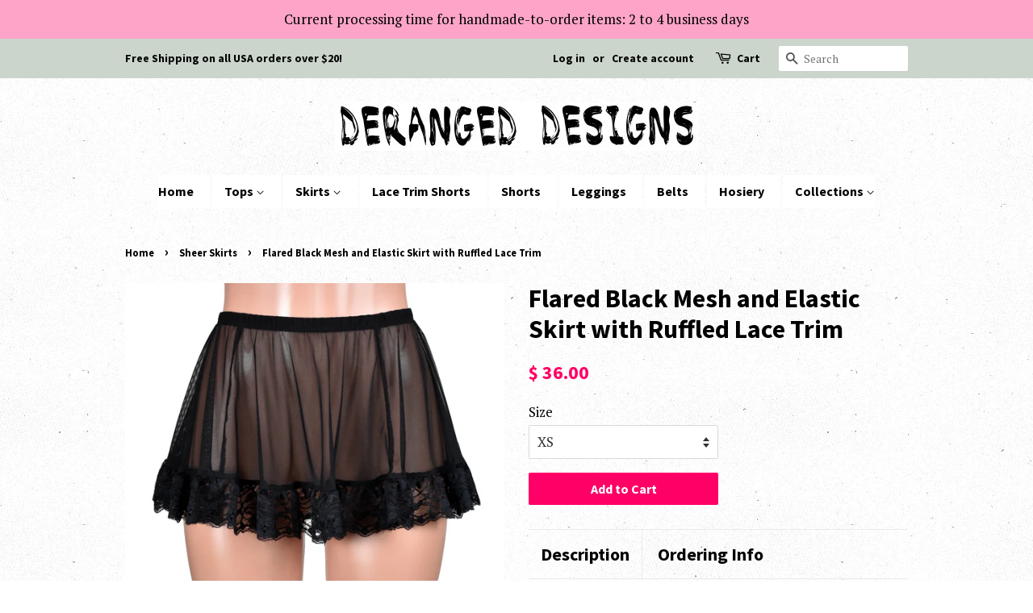

--- FILE ---
content_type: text/html; charset=utf-8
request_url: https://derangeddesigns.com/collections/sheer-skirts/products/flared-black-mesh-and-elastic-skirt-with-ruffled-lace-trim
body_size: 19796
content:
<!doctype html>
<!--[if lt IE 7]><html class="no-js lt-ie9 lt-ie8 lt-ie7" lang="en"> <![endif]-->
<!--[if IE 7]><html class="no-js lt-ie9 lt-ie8" lang="en"> <![endif]-->
<!--[if IE 8]><html class="no-js lt-ie9" lang="en"> <![endif]-->
<!--[if IE 9 ]><html class="ie9 no-js"> <![endif]-->
<!--[if (gt IE 9)|!(IE)]><!--> <html class="no-js"> <!--<![endif]-->
<head>

  <!-- Basic page needs ================================================== -->
  <meta charset="utf-8">
  <meta http-equiv="X-UA-Compatible" content="IE=edge,chrome=1">

  

  <!-- Title and description ================================================== -->
  <title>
  Flared Black Mesh and Elastic Skirt with Ruffled Lace Trim lingerie plus size &ndash; Deranged Designs
  </title>

  
  <meta name="description" content="This flared stretch mesh skirt has a thin black elastic band around the waist and ruffled black stretch lace around the hem. Wear it as lingerie or layer it over leggings. It is available in regular and plus size: XS S M L XL 2XL 3XL">
  

  <!-- Social meta ================================================== -->
  <!-- /snippets/social-meta-tags.liquid -->




<meta property="og:site_name" content="Deranged Designs">
<meta property="og:url" content="https://derangeddesigns.com/products/flared-black-mesh-and-elastic-skirt-with-ruffled-lace-trim">
<meta property="og:title" content="Flared Black Mesh and Elastic Skirt with Ruffled Lace Trim">
<meta property="og:type" content="product">
<meta property="og:description" content="This flared stretch mesh skirt has a thin black elastic band around the waist and ruffled black stretch lace around the hem. Wear it as lingerie or layer it over leggings. It is available in regular and plus size: XS S M L XL 2XL 3XL">

  <meta property="og:price:amount" content="36.00">
  <meta property="og:price:currency" content="USD">

<meta property="og:image" content="http://derangeddesigns.com/cdn/shop/products/14230a-black-mesh-ruffled-lace-skirt-2_1200x1200.jpg?v=1673317116"><meta property="og:image" content="http://derangeddesigns.com/cdn/shop/files/1._4XLnew-skirt-size-chart-FLARED_1200x1200.jpg?v=1744297774"><meta property="og:image" content="http://derangeddesigns.com/cdn/shop/products/14230b-black-mesh-ruffled-lace-skirt_1200x1200.jpg?v=1718678541">
<meta property="og:image:secure_url" content="https://derangeddesigns.com/cdn/shop/products/14230a-black-mesh-ruffled-lace-skirt-2_1200x1200.jpg?v=1673317116"><meta property="og:image:secure_url" content="https://derangeddesigns.com/cdn/shop/files/1._4XLnew-skirt-size-chart-FLARED_1200x1200.jpg?v=1744297774"><meta property="og:image:secure_url" content="https://derangeddesigns.com/cdn/shop/products/14230b-black-mesh-ruffled-lace-skirt_1200x1200.jpg?v=1718678541">


<meta name="twitter:card" content="summary_large_image">
<meta name="twitter:title" content="Flared Black Mesh and Elastic Skirt with Ruffled Lace Trim">
<meta name="twitter:description" content="This flared stretch mesh skirt has a thin black elastic band around the waist and ruffled black stretch lace around the hem. Wear it as lingerie or layer it over leggings. It is available in regular and plus size: XS S M L XL 2XL 3XL">


  <!-- Helpers ================================================== -->
  <link rel="canonical" href="https://derangeddesigns.com/products/flared-black-mesh-and-elastic-skirt-with-ruffled-lace-trim">
  <meta name="viewport" content="width=device-width,initial-scale=1">
  <meta name="theme-color" content="#ff0066">

  <!-- CSS ================================================== -->
  <link href="//derangeddesigns.com/cdn/shop/t/2/assets/timber.scss.css?v=184010490385635142421696269024" rel="stylesheet" type="text/css" media="all" />
  <link href="//derangeddesigns.com/cdn/shop/t/2/assets/theme.scss.css?v=170794563891926233771696269024" rel="stylesheet" type="text/css" media="all" />

  
  
  
  <link href="//fonts.googleapis.com/css?family=PT+Serif:400,700" rel="stylesheet" type="text/css" media="all" />


  
    
    
    <link href="//fonts.googleapis.com/css?family=Source+Sans+Pro:700" rel="stylesheet" type="text/css" media="all" />
  


  
    
    
    <link href="//fonts.googleapis.com/css?family=Source+Sans+Pro:700" rel="stylesheet" type="text/css" media="all" />
  



  <script>
    window.theme = window.theme || {};

    var theme = {
      strings: {
        zoomClose: "Close (Esc)",
        zoomPrev: "Previous (Left arrow key)",
        zoomNext: "Next (Right arrow key)",
        addressError: "Error looking up that address",
        addressNoResults: "No results for that address",
        addressQueryLimit: "You have exceeded the Google API usage limit. Consider upgrading to a \u003ca href=\"https:\/\/developers.google.com\/maps\/premium\/usage-limits\"\u003ePremium Plan\u003c\/a\u003e.",
        authError: "There was a problem authenticating your Google Maps API Key."
      },
      settings: {
        // Adding some settings to allow the editor to update correctly when they are changed
        themeBgImage: true,
        customBgImage: '',
        enableWideLayout: false,
        typeAccentTransform: false,
        typeAccentSpacing: false,
        baseFontSize: '17px',
        headerBaseFontSize: '32px',
        accentFontSize: '16px'
      },
      variables: {
        mediaQueryMedium: 'screen and (max-width: 768px)',
        bpSmall: false
      },
      moneyFormat: "$ {{amount}}"
    }

    document.documentElement.className = document.documentElement.className.replace('no-js', 'supports-js');
  </script>

  <!-- Header hook for plugins ================================================== -->
  <script>window.performance && window.performance.mark && window.performance.mark('shopify.content_for_header.start');</script><meta name="google-site-verification" content="32SM4fDhwGPJTxVrIVStsOS420o8al3git1gU5Cvl4U">
<meta name="facebook-domain-verification" content="t4samoailpuu1yf8a919gqxm83l0sy">
<meta id="shopify-digital-wallet" name="shopify-digital-wallet" content="/11410312/digital_wallets/dialog">
<meta name="shopify-checkout-api-token" content="ff5116620460e8cec8a086b1e697da51">
<meta id="in-context-paypal-metadata" data-shop-id="11410312" data-venmo-supported="false" data-environment="production" data-locale="en_US" data-paypal-v4="true" data-currency="USD">
<link rel="alternate" type="application/json+oembed" href="https://derangeddesigns.com/products/flared-black-mesh-and-elastic-skirt-with-ruffled-lace-trim.oembed">
<script async="async" src="/checkouts/internal/preloads.js?locale=en-US"></script>
<link rel="preconnect" href="https://shop.app" crossorigin="anonymous">
<script async="async" src="https://shop.app/checkouts/internal/preloads.js?locale=en-US&shop_id=11410312" crossorigin="anonymous"></script>
<script id="shopify-features" type="application/json">{"accessToken":"ff5116620460e8cec8a086b1e697da51","betas":["rich-media-storefront-analytics"],"domain":"derangeddesigns.com","predictiveSearch":true,"shopId":11410312,"locale":"en"}</script>
<script>var Shopify = Shopify || {};
Shopify.shop = "deranged-designs.myshopify.com";
Shopify.locale = "en";
Shopify.currency = {"active":"USD","rate":"1.0"};
Shopify.country = "US";
Shopify.theme = {"name":"Minimal","id":2569142298,"schema_name":"Minimal","schema_version":"4.1.1","theme_store_id":380,"role":"main"};
Shopify.theme.handle = "null";
Shopify.theme.style = {"id":null,"handle":null};
Shopify.cdnHost = "derangeddesigns.com/cdn";
Shopify.routes = Shopify.routes || {};
Shopify.routes.root = "/";</script>
<script type="module">!function(o){(o.Shopify=o.Shopify||{}).modules=!0}(window);</script>
<script>!function(o){function n(){var o=[];function n(){o.push(Array.prototype.slice.apply(arguments))}return n.q=o,n}var t=o.Shopify=o.Shopify||{};t.loadFeatures=n(),t.autoloadFeatures=n()}(window);</script>
<script>
  window.ShopifyPay = window.ShopifyPay || {};
  window.ShopifyPay.apiHost = "shop.app\/pay";
  window.ShopifyPay.redirectState = null;
</script>
<script id="shop-js-analytics" type="application/json">{"pageType":"product"}</script>
<script defer="defer" async type="module" src="//derangeddesigns.com/cdn/shopifycloud/shop-js/modules/v2/client.init-shop-cart-sync_C5BV16lS.en.esm.js"></script>
<script defer="defer" async type="module" src="//derangeddesigns.com/cdn/shopifycloud/shop-js/modules/v2/chunk.common_CygWptCX.esm.js"></script>
<script type="module">
  await import("//derangeddesigns.com/cdn/shopifycloud/shop-js/modules/v2/client.init-shop-cart-sync_C5BV16lS.en.esm.js");
await import("//derangeddesigns.com/cdn/shopifycloud/shop-js/modules/v2/chunk.common_CygWptCX.esm.js");

  window.Shopify.SignInWithShop?.initShopCartSync?.({"fedCMEnabled":true,"windoidEnabled":true});

</script>
<script>
  window.Shopify = window.Shopify || {};
  if (!window.Shopify.featureAssets) window.Shopify.featureAssets = {};
  window.Shopify.featureAssets['shop-js'] = {"shop-cart-sync":["modules/v2/client.shop-cart-sync_ZFArdW7E.en.esm.js","modules/v2/chunk.common_CygWptCX.esm.js"],"init-fed-cm":["modules/v2/client.init-fed-cm_CmiC4vf6.en.esm.js","modules/v2/chunk.common_CygWptCX.esm.js"],"shop-button":["modules/v2/client.shop-button_tlx5R9nI.en.esm.js","modules/v2/chunk.common_CygWptCX.esm.js"],"shop-cash-offers":["modules/v2/client.shop-cash-offers_DOA2yAJr.en.esm.js","modules/v2/chunk.common_CygWptCX.esm.js","modules/v2/chunk.modal_D71HUcav.esm.js"],"init-windoid":["modules/v2/client.init-windoid_sURxWdc1.en.esm.js","modules/v2/chunk.common_CygWptCX.esm.js"],"shop-toast-manager":["modules/v2/client.shop-toast-manager_ClPi3nE9.en.esm.js","modules/v2/chunk.common_CygWptCX.esm.js"],"init-shop-email-lookup-coordinator":["modules/v2/client.init-shop-email-lookup-coordinator_B8hsDcYM.en.esm.js","modules/v2/chunk.common_CygWptCX.esm.js"],"init-shop-cart-sync":["modules/v2/client.init-shop-cart-sync_C5BV16lS.en.esm.js","modules/v2/chunk.common_CygWptCX.esm.js"],"avatar":["modules/v2/client.avatar_BTnouDA3.en.esm.js"],"pay-button":["modules/v2/client.pay-button_FdsNuTd3.en.esm.js","modules/v2/chunk.common_CygWptCX.esm.js"],"init-customer-accounts":["modules/v2/client.init-customer-accounts_DxDtT_ad.en.esm.js","modules/v2/client.shop-login-button_C5VAVYt1.en.esm.js","modules/v2/chunk.common_CygWptCX.esm.js","modules/v2/chunk.modal_D71HUcav.esm.js"],"init-shop-for-new-customer-accounts":["modules/v2/client.init-shop-for-new-customer-accounts_ChsxoAhi.en.esm.js","modules/v2/client.shop-login-button_C5VAVYt1.en.esm.js","modules/v2/chunk.common_CygWptCX.esm.js","modules/v2/chunk.modal_D71HUcav.esm.js"],"shop-login-button":["modules/v2/client.shop-login-button_C5VAVYt1.en.esm.js","modules/v2/chunk.common_CygWptCX.esm.js","modules/v2/chunk.modal_D71HUcav.esm.js"],"init-customer-accounts-sign-up":["modules/v2/client.init-customer-accounts-sign-up_CPSyQ0Tj.en.esm.js","modules/v2/client.shop-login-button_C5VAVYt1.en.esm.js","modules/v2/chunk.common_CygWptCX.esm.js","modules/v2/chunk.modal_D71HUcav.esm.js"],"shop-follow-button":["modules/v2/client.shop-follow-button_Cva4Ekp9.en.esm.js","modules/v2/chunk.common_CygWptCX.esm.js","modules/v2/chunk.modal_D71HUcav.esm.js"],"checkout-modal":["modules/v2/client.checkout-modal_BPM8l0SH.en.esm.js","modules/v2/chunk.common_CygWptCX.esm.js","modules/v2/chunk.modal_D71HUcav.esm.js"],"lead-capture":["modules/v2/client.lead-capture_Bi8yE_yS.en.esm.js","modules/v2/chunk.common_CygWptCX.esm.js","modules/v2/chunk.modal_D71HUcav.esm.js"],"shop-login":["modules/v2/client.shop-login_D6lNrXab.en.esm.js","modules/v2/chunk.common_CygWptCX.esm.js","modules/v2/chunk.modal_D71HUcav.esm.js"],"payment-terms":["modules/v2/client.payment-terms_CZxnsJam.en.esm.js","modules/v2/chunk.common_CygWptCX.esm.js","modules/v2/chunk.modal_D71HUcav.esm.js"]};
</script>
<script id="__st">var __st={"a":11410312,"offset":-28800,"reqid":"4abca9ad-3ae6-47d3-acfc-b3dd6aaa888d-1768823423","pageurl":"derangeddesigns.com\/collections\/sheer-skirts\/products\/flared-black-mesh-and-elastic-skirt-with-ruffled-lace-trim","u":"602697955251","p":"product","rtyp":"product","rid":8105924853990};</script>
<script>window.ShopifyPaypalV4VisibilityTracking = true;</script>
<script id="captcha-bootstrap">!function(){'use strict';const t='contact',e='account',n='new_comment',o=[[t,t],['blogs',n],['comments',n],[t,'customer']],c=[[e,'customer_login'],[e,'guest_login'],[e,'recover_customer_password'],[e,'create_customer']],r=t=>t.map((([t,e])=>`form[action*='/${t}']:not([data-nocaptcha='true']) input[name='form_type'][value='${e}']`)).join(','),a=t=>()=>t?[...document.querySelectorAll(t)].map((t=>t.form)):[];function s(){const t=[...o],e=r(t);return a(e)}const i='password',u='form_key',d=['recaptcha-v3-token','g-recaptcha-response','h-captcha-response',i],f=()=>{try{return window.sessionStorage}catch{return}},m='__shopify_v',_=t=>t.elements[u];function p(t,e,n=!1){try{const o=window.sessionStorage,c=JSON.parse(o.getItem(e)),{data:r}=function(t){const{data:e,action:n}=t;return t[m]||n?{data:e,action:n}:{data:t,action:n}}(c);for(const[e,n]of Object.entries(r))t.elements[e]&&(t.elements[e].value=n);n&&o.removeItem(e)}catch(o){console.error('form repopulation failed',{error:o})}}const l='form_type',E='cptcha';function T(t){t.dataset[E]=!0}const w=window,h=w.document,L='Shopify',v='ce_forms',y='captcha';let A=!1;((t,e)=>{const n=(g='f06e6c50-85a8-45c8-87d0-21a2b65856fe',I='https://cdn.shopify.com/shopifycloud/storefront-forms-hcaptcha/ce_storefront_forms_captcha_hcaptcha.v1.5.2.iife.js',D={infoText:'Protected by hCaptcha',privacyText:'Privacy',termsText:'Terms'},(t,e,n)=>{const o=w[L][v],c=o.bindForm;if(c)return c(t,g,e,D).then(n);var r;o.q.push([[t,g,e,D],n]),r=I,A||(h.body.append(Object.assign(h.createElement('script'),{id:'captcha-provider',async:!0,src:r})),A=!0)});var g,I,D;w[L]=w[L]||{},w[L][v]=w[L][v]||{},w[L][v].q=[],w[L][y]=w[L][y]||{},w[L][y].protect=function(t,e){n(t,void 0,e),T(t)},Object.freeze(w[L][y]),function(t,e,n,w,h,L){const[v,y,A,g]=function(t,e,n){const i=e?o:[],u=t?c:[],d=[...i,...u],f=r(d),m=r(i),_=r(d.filter((([t,e])=>n.includes(e))));return[a(f),a(m),a(_),s()]}(w,h,L),I=t=>{const e=t.target;return e instanceof HTMLFormElement?e:e&&e.form},D=t=>v().includes(t);t.addEventListener('submit',(t=>{const e=I(t);if(!e)return;const n=D(e)&&!e.dataset.hcaptchaBound&&!e.dataset.recaptchaBound,o=_(e),c=g().includes(e)&&(!o||!o.value);(n||c)&&t.preventDefault(),c&&!n&&(function(t){try{if(!f())return;!function(t){const e=f();if(!e)return;const n=_(t);if(!n)return;const o=n.value;o&&e.removeItem(o)}(t);const e=Array.from(Array(32),(()=>Math.random().toString(36)[2])).join('');!function(t,e){_(t)||t.append(Object.assign(document.createElement('input'),{type:'hidden',name:u})),t.elements[u].value=e}(t,e),function(t,e){const n=f();if(!n)return;const o=[...t.querySelectorAll(`input[type='${i}']`)].map((({name:t})=>t)),c=[...d,...o],r={};for(const[a,s]of new FormData(t).entries())c.includes(a)||(r[a]=s);n.setItem(e,JSON.stringify({[m]:1,action:t.action,data:r}))}(t,e)}catch(e){console.error('failed to persist form',e)}}(e),e.submit())}));const S=(t,e)=>{t&&!t.dataset[E]&&(n(t,e.some((e=>e===t))),T(t))};for(const o of['focusin','change'])t.addEventListener(o,(t=>{const e=I(t);D(e)&&S(e,y())}));const B=e.get('form_key'),M=e.get(l),P=B&&M;t.addEventListener('DOMContentLoaded',(()=>{const t=y();if(P)for(const e of t)e.elements[l].value===M&&p(e,B);[...new Set([...A(),...v().filter((t=>'true'===t.dataset.shopifyCaptcha))])].forEach((e=>S(e,t)))}))}(h,new URLSearchParams(w.location.search),n,t,e,['guest_login'])})(!0,!0)}();</script>
<script integrity="sha256-4kQ18oKyAcykRKYeNunJcIwy7WH5gtpwJnB7kiuLZ1E=" data-source-attribution="shopify.loadfeatures" defer="defer" src="//derangeddesigns.com/cdn/shopifycloud/storefront/assets/storefront/load_feature-a0a9edcb.js" crossorigin="anonymous"></script>
<script crossorigin="anonymous" defer="defer" src="//derangeddesigns.com/cdn/shopifycloud/storefront/assets/shopify_pay/storefront-65b4c6d7.js?v=20250812"></script>
<script data-source-attribution="shopify.dynamic_checkout.dynamic.init">var Shopify=Shopify||{};Shopify.PaymentButton=Shopify.PaymentButton||{isStorefrontPortableWallets:!0,init:function(){window.Shopify.PaymentButton.init=function(){};var t=document.createElement("script");t.src="https://derangeddesigns.com/cdn/shopifycloud/portable-wallets/latest/portable-wallets.en.js",t.type="module",document.head.appendChild(t)}};
</script>
<script data-source-attribution="shopify.dynamic_checkout.buyer_consent">
  function portableWalletsHideBuyerConsent(e){var t=document.getElementById("shopify-buyer-consent"),n=document.getElementById("shopify-subscription-policy-button");t&&n&&(t.classList.add("hidden"),t.setAttribute("aria-hidden","true"),n.removeEventListener("click",e))}function portableWalletsShowBuyerConsent(e){var t=document.getElementById("shopify-buyer-consent"),n=document.getElementById("shopify-subscription-policy-button");t&&n&&(t.classList.remove("hidden"),t.removeAttribute("aria-hidden"),n.addEventListener("click",e))}window.Shopify?.PaymentButton&&(window.Shopify.PaymentButton.hideBuyerConsent=portableWalletsHideBuyerConsent,window.Shopify.PaymentButton.showBuyerConsent=portableWalletsShowBuyerConsent);
</script>
<script data-source-attribution="shopify.dynamic_checkout.cart.bootstrap">document.addEventListener("DOMContentLoaded",(function(){function t(){return document.querySelector("shopify-accelerated-checkout-cart, shopify-accelerated-checkout")}if(t())Shopify.PaymentButton.init();else{new MutationObserver((function(e,n){t()&&(Shopify.PaymentButton.init(),n.disconnect())})).observe(document.body,{childList:!0,subtree:!0})}}));
</script>
<script id='scb4127' type='text/javascript' async='' src='https://derangeddesigns.com/cdn/shopifycloud/privacy-banner/storefront-banner.js'></script><link id="shopify-accelerated-checkout-styles" rel="stylesheet" media="screen" href="https://derangeddesigns.com/cdn/shopifycloud/portable-wallets/latest/accelerated-checkout-backwards-compat.css" crossorigin="anonymous">
<style id="shopify-accelerated-checkout-cart">
        #shopify-buyer-consent {
  margin-top: 1em;
  display: inline-block;
  width: 100%;
}

#shopify-buyer-consent.hidden {
  display: none;
}

#shopify-subscription-policy-button {
  background: none;
  border: none;
  padding: 0;
  text-decoration: underline;
  font-size: inherit;
  cursor: pointer;
}

#shopify-subscription-policy-button::before {
  box-shadow: none;
}

      </style>

<script>window.performance && window.performance.mark && window.performance.mark('shopify.content_for_header.end');</script>

  

<!--[if lt IE 9]>
<script src="//cdnjs.cloudflare.com/ajax/libs/html5shiv/3.7.2/html5shiv.min.js" type="text/javascript"></script>
<link href="//derangeddesigns.com/cdn/shop/t/2/assets/respond-proxy.html" id="respond-proxy" rel="respond-proxy" />
<link href="//derangeddesigns.com/search?q=bfc34377a0e0089cb45f34105c067b1b" id="respond-redirect" rel="respond-redirect" />
<script src="//derangeddesigns.com/search?q=bfc34377a0e0089cb45f34105c067b1b" type="text/javascript"></script>
<![endif]-->


  <script src="//derangeddesigns.com/cdn/shop/t/2/assets/jquery-2.2.3.min.js?v=58211863146907186831517284245" type="text/javascript"></script>

  <!--[if (gt IE 9)|!(IE)]><!--><script src="//derangeddesigns.com/cdn/shop/t/2/assets/lazysizes.min.js?v=177476512571513845041517284245" async="async"></script><!--<![endif]-->
  <!--[if lte IE 9]><script src="//derangeddesigns.com/cdn/shop/t/2/assets/lazysizes.min.js?v=177476512571513845041517284245"></script><![endif]-->

  
  

<link href="https://monorail-edge.shopifysvc.com" rel="dns-prefetch">
<script>(function(){if ("sendBeacon" in navigator && "performance" in window) {try {var session_token_from_headers = performance.getEntriesByType('navigation')[0].serverTiming.find(x => x.name == '_s').description;} catch {var session_token_from_headers = undefined;}var session_cookie_matches = document.cookie.match(/_shopify_s=([^;]*)/);var session_token_from_cookie = session_cookie_matches && session_cookie_matches.length === 2 ? session_cookie_matches[1] : "";var session_token = session_token_from_headers || session_token_from_cookie || "";function handle_abandonment_event(e) {var entries = performance.getEntries().filter(function(entry) {return /monorail-edge.shopifysvc.com/.test(entry.name);});if (!window.abandonment_tracked && entries.length === 0) {window.abandonment_tracked = true;var currentMs = Date.now();var navigation_start = performance.timing.navigationStart;var payload = {shop_id: 11410312,url: window.location.href,navigation_start,duration: currentMs - navigation_start,session_token,page_type: "product"};window.navigator.sendBeacon("https://monorail-edge.shopifysvc.com/v1/produce", JSON.stringify({schema_id: "online_store_buyer_site_abandonment/1.1",payload: payload,metadata: {event_created_at_ms: currentMs,event_sent_at_ms: currentMs}}));}}window.addEventListener('pagehide', handle_abandonment_event);}}());</script>
<script id="web-pixels-manager-setup">(function e(e,d,r,n,o){if(void 0===o&&(o={}),!Boolean(null===(a=null===(i=window.Shopify)||void 0===i?void 0:i.analytics)||void 0===a?void 0:a.replayQueue)){var i,a;window.Shopify=window.Shopify||{};var t=window.Shopify;t.analytics=t.analytics||{};var s=t.analytics;s.replayQueue=[],s.publish=function(e,d,r){return s.replayQueue.push([e,d,r]),!0};try{self.performance.mark("wpm:start")}catch(e){}var l=function(){var e={modern:/Edge?\/(1{2}[4-9]|1[2-9]\d|[2-9]\d{2}|\d{4,})\.\d+(\.\d+|)|Firefox\/(1{2}[4-9]|1[2-9]\d|[2-9]\d{2}|\d{4,})\.\d+(\.\d+|)|Chrom(ium|e)\/(9{2}|\d{3,})\.\d+(\.\d+|)|(Maci|X1{2}).+ Version\/(15\.\d+|(1[6-9]|[2-9]\d|\d{3,})\.\d+)([,.]\d+|)( \(\w+\)|)( Mobile\/\w+|) Safari\/|Chrome.+OPR\/(9{2}|\d{3,})\.\d+\.\d+|(CPU[ +]OS|iPhone[ +]OS|CPU[ +]iPhone|CPU IPhone OS|CPU iPad OS)[ +]+(15[._]\d+|(1[6-9]|[2-9]\d|\d{3,})[._]\d+)([._]\d+|)|Android:?[ /-](13[3-9]|1[4-9]\d|[2-9]\d{2}|\d{4,})(\.\d+|)(\.\d+|)|Android.+Firefox\/(13[5-9]|1[4-9]\d|[2-9]\d{2}|\d{4,})\.\d+(\.\d+|)|Android.+Chrom(ium|e)\/(13[3-9]|1[4-9]\d|[2-9]\d{2}|\d{4,})\.\d+(\.\d+|)|SamsungBrowser\/([2-9]\d|\d{3,})\.\d+/,legacy:/Edge?\/(1[6-9]|[2-9]\d|\d{3,})\.\d+(\.\d+|)|Firefox\/(5[4-9]|[6-9]\d|\d{3,})\.\d+(\.\d+|)|Chrom(ium|e)\/(5[1-9]|[6-9]\d|\d{3,})\.\d+(\.\d+|)([\d.]+$|.*Safari\/(?![\d.]+ Edge\/[\d.]+$))|(Maci|X1{2}).+ Version\/(10\.\d+|(1[1-9]|[2-9]\d|\d{3,})\.\d+)([,.]\d+|)( \(\w+\)|)( Mobile\/\w+|) Safari\/|Chrome.+OPR\/(3[89]|[4-9]\d|\d{3,})\.\d+\.\d+|(CPU[ +]OS|iPhone[ +]OS|CPU[ +]iPhone|CPU IPhone OS|CPU iPad OS)[ +]+(10[._]\d+|(1[1-9]|[2-9]\d|\d{3,})[._]\d+)([._]\d+|)|Android:?[ /-](13[3-9]|1[4-9]\d|[2-9]\d{2}|\d{4,})(\.\d+|)(\.\d+|)|Mobile Safari.+OPR\/([89]\d|\d{3,})\.\d+\.\d+|Android.+Firefox\/(13[5-9]|1[4-9]\d|[2-9]\d{2}|\d{4,})\.\d+(\.\d+|)|Android.+Chrom(ium|e)\/(13[3-9]|1[4-9]\d|[2-9]\d{2}|\d{4,})\.\d+(\.\d+|)|Android.+(UC? ?Browser|UCWEB|U3)[ /]?(15\.([5-9]|\d{2,})|(1[6-9]|[2-9]\d|\d{3,})\.\d+)\.\d+|SamsungBrowser\/(5\.\d+|([6-9]|\d{2,})\.\d+)|Android.+MQ{2}Browser\/(14(\.(9|\d{2,})|)|(1[5-9]|[2-9]\d|\d{3,})(\.\d+|))(\.\d+|)|K[Aa][Ii]OS\/(3\.\d+|([4-9]|\d{2,})\.\d+)(\.\d+|)/},d=e.modern,r=e.legacy,n=navigator.userAgent;return n.match(d)?"modern":n.match(r)?"legacy":"unknown"}(),u="modern"===l?"modern":"legacy",c=(null!=n?n:{modern:"",legacy:""})[u],f=function(e){return[e.baseUrl,"/wpm","/b",e.hashVersion,"modern"===e.buildTarget?"m":"l",".js"].join("")}({baseUrl:d,hashVersion:r,buildTarget:u}),m=function(e){var d=e.version,r=e.bundleTarget,n=e.surface,o=e.pageUrl,i=e.monorailEndpoint;return{emit:function(e){var a=e.status,t=e.errorMsg,s=(new Date).getTime(),l=JSON.stringify({metadata:{event_sent_at_ms:s},events:[{schema_id:"web_pixels_manager_load/3.1",payload:{version:d,bundle_target:r,page_url:o,status:a,surface:n,error_msg:t},metadata:{event_created_at_ms:s}}]});if(!i)return console&&console.warn&&console.warn("[Web Pixels Manager] No Monorail endpoint provided, skipping logging."),!1;try{return self.navigator.sendBeacon.bind(self.navigator)(i,l)}catch(e){}var u=new XMLHttpRequest;try{return u.open("POST",i,!0),u.setRequestHeader("Content-Type","text/plain"),u.send(l),!0}catch(e){return console&&console.warn&&console.warn("[Web Pixels Manager] Got an unhandled error while logging to Monorail."),!1}}}}({version:r,bundleTarget:l,surface:e.surface,pageUrl:self.location.href,monorailEndpoint:e.monorailEndpoint});try{o.browserTarget=l,function(e){var d=e.src,r=e.async,n=void 0===r||r,o=e.onload,i=e.onerror,a=e.sri,t=e.scriptDataAttributes,s=void 0===t?{}:t,l=document.createElement("script"),u=document.querySelector("head"),c=document.querySelector("body");if(l.async=n,l.src=d,a&&(l.integrity=a,l.crossOrigin="anonymous"),s)for(var f in s)if(Object.prototype.hasOwnProperty.call(s,f))try{l.dataset[f]=s[f]}catch(e){}if(o&&l.addEventListener("load",o),i&&l.addEventListener("error",i),u)u.appendChild(l);else{if(!c)throw new Error("Did not find a head or body element to append the script");c.appendChild(l)}}({src:f,async:!0,onload:function(){if(!function(){var e,d;return Boolean(null===(d=null===(e=window.Shopify)||void 0===e?void 0:e.analytics)||void 0===d?void 0:d.initialized)}()){var d=window.webPixelsManager.init(e)||void 0;if(d){var r=window.Shopify.analytics;r.replayQueue.forEach((function(e){var r=e[0],n=e[1],o=e[2];d.publishCustomEvent(r,n,o)})),r.replayQueue=[],r.publish=d.publishCustomEvent,r.visitor=d.visitor,r.initialized=!0}}},onerror:function(){return m.emit({status:"failed",errorMsg:"".concat(f," has failed to load")})},sri:function(e){var d=/^sha384-[A-Za-z0-9+/=]+$/;return"string"==typeof e&&d.test(e)}(c)?c:"",scriptDataAttributes:o}),m.emit({status:"loading"})}catch(e){m.emit({status:"failed",errorMsg:(null==e?void 0:e.message)||"Unknown error"})}}})({shopId: 11410312,storefrontBaseUrl: "https://derangeddesigns.com",extensionsBaseUrl: "https://extensions.shopifycdn.com/cdn/shopifycloud/web-pixels-manager",monorailEndpoint: "https://monorail-edge.shopifysvc.com/unstable/produce_batch",surface: "storefront-renderer",enabledBetaFlags: ["2dca8a86"],webPixelsConfigList: [{"id":"604930278","configuration":"{\"pixel_id\":\"920521576817395\",\"pixel_type\":\"facebook_pixel\"}","eventPayloadVersion":"v1","runtimeContext":"OPEN","scriptVersion":"ca16bc87fe92b6042fbaa3acc2fbdaa6","type":"APP","apiClientId":2329312,"privacyPurposes":["ANALYTICS","MARKETING","SALE_OF_DATA"],"dataSharingAdjustments":{"protectedCustomerApprovalScopes":["read_customer_address","read_customer_email","read_customer_name","read_customer_personal_data","read_customer_phone"]}},{"id":"433422566","configuration":"{\"config\":\"{\\\"pixel_id\\\":\\\"G-8V70MWQ2QF\\\",\\\"target_country\\\":\\\"US\\\",\\\"gtag_events\\\":[{\\\"type\\\":\\\"search\\\",\\\"action_label\\\":\\\"G-8V70MWQ2QF\\\"},{\\\"type\\\":\\\"begin_checkout\\\",\\\"action_label\\\":\\\"G-8V70MWQ2QF\\\"},{\\\"type\\\":\\\"view_item\\\",\\\"action_label\\\":[\\\"G-8V70MWQ2QF\\\",\\\"MC-03J04D9NG6\\\"]},{\\\"type\\\":\\\"purchase\\\",\\\"action_label\\\":[\\\"G-8V70MWQ2QF\\\",\\\"MC-03J04D9NG6\\\"]},{\\\"type\\\":\\\"page_view\\\",\\\"action_label\\\":[\\\"G-8V70MWQ2QF\\\",\\\"MC-03J04D9NG6\\\"]},{\\\"type\\\":\\\"add_payment_info\\\",\\\"action_label\\\":\\\"G-8V70MWQ2QF\\\"},{\\\"type\\\":\\\"add_to_cart\\\",\\\"action_label\\\":\\\"G-8V70MWQ2QF\\\"}],\\\"enable_monitoring_mode\\\":false}\"}","eventPayloadVersion":"v1","runtimeContext":"OPEN","scriptVersion":"b2a88bafab3e21179ed38636efcd8a93","type":"APP","apiClientId":1780363,"privacyPurposes":[],"dataSharingAdjustments":{"protectedCustomerApprovalScopes":["read_customer_address","read_customer_email","read_customer_name","read_customer_personal_data","read_customer_phone"]}},{"id":"66617574","configuration":"{\"tagID\":\"2620141444015\"}","eventPayloadVersion":"v1","runtimeContext":"STRICT","scriptVersion":"18031546ee651571ed29edbe71a3550b","type":"APP","apiClientId":3009811,"privacyPurposes":["ANALYTICS","MARKETING","SALE_OF_DATA"],"dataSharingAdjustments":{"protectedCustomerApprovalScopes":["read_customer_address","read_customer_email","read_customer_name","read_customer_personal_data","read_customer_phone"]}},{"id":"shopify-app-pixel","configuration":"{}","eventPayloadVersion":"v1","runtimeContext":"STRICT","scriptVersion":"0450","apiClientId":"shopify-pixel","type":"APP","privacyPurposes":["ANALYTICS","MARKETING"]},{"id":"shopify-custom-pixel","eventPayloadVersion":"v1","runtimeContext":"LAX","scriptVersion":"0450","apiClientId":"shopify-pixel","type":"CUSTOM","privacyPurposes":["ANALYTICS","MARKETING"]}],isMerchantRequest: false,initData: {"shop":{"name":"Deranged Designs","paymentSettings":{"currencyCode":"USD"},"myshopifyDomain":"deranged-designs.myshopify.com","countryCode":"US","storefrontUrl":"https:\/\/derangeddesigns.com"},"customer":null,"cart":null,"checkout":null,"productVariants":[{"price":{"amount":36.0,"currencyCode":"USD"},"product":{"title":"Flared Black Mesh and Elastic Skirt with Ruffled Lace Trim","vendor":"Deranged Designs","id":"8105924853990","untranslatedTitle":"Flared Black Mesh and Elastic Skirt with Ruffled Lace Trim","url":"\/products\/flared-black-mesh-and-elastic-skirt-with-ruffled-lace-trim","type":"Skirts"},"id":"43609432064230","image":{"src":"\/\/derangeddesigns.com\/cdn\/shop\/products\/14230a-black-mesh-ruffled-lace-skirt-2.jpg?v=1673317116"},"sku":"14230","title":"XS","untranslatedTitle":"XS"},{"price":{"amount":36.0,"currencyCode":"USD"},"product":{"title":"Flared Black Mesh and Elastic Skirt with Ruffled Lace Trim","vendor":"Deranged Designs","id":"8105924853990","untranslatedTitle":"Flared Black Mesh and Elastic Skirt with Ruffled Lace Trim","url":"\/products\/flared-black-mesh-and-elastic-skirt-with-ruffled-lace-trim","type":"Skirts"},"id":"43609432096998","image":{"src":"\/\/derangeddesigns.com\/cdn\/shop\/products\/14230a-black-mesh-ruffled-lace-skirt-2.jpg?v=1673317116"},"sku":"14230","title":"Small","untranslatedTitle":"Small"},{"price":{"amount":36.0,"currencyCode":"USD"},"product":{"title":"Flared Black Mesh and Elastic Skirt with Ruffled Lace Trim","vendor":"Deranged Designs","id":"8105924853990","untranslatedTitle":"Flared Black Mesh and Elastic Skirt with Ruffled Lace Trim","url":"\/products\/flared-black-mesh-and-elastic-skirt-with-ruffled-lace-trim","type":"Skirts"},"id":"43609432129766","image":{"src":"\/\/derangeddesigns.com\/cdn\/shop\/products\/14230a-black-mesh-ruffled-lace-skirt-2.jpg?v=1673317116"},"sku":"14230","title":"Medium","untranslatedTitle":"Medium"},{"price":{"amount":36.0,"currencyCode":"USD"},"product":{"title":"Flared Black Mesh and Elastic Skirt with Ruffled Lace Trim","vendor":"Deranged Designs","id":"8105924853990","untranslatedTitle":"Flared Black Mesh and Elastic Skirt with Ruffled Lace Trim","url":"\/products\/flared-black-mesh-and-elastic-skirt-with-ruffled-lace-trim","type":"Skirts"},"id":"43609432162534","image":{"src":"\/\/derangeddesigns.com\/cdn\/shop\/products\/14230a-black-mesh-ruffled-lace-skirt-2.jpg?v=1673317116"},"sku":"14230","title":"Large","untranslatedTitle":"Large"},{"price":{"amount":36.0,"currencyCode":"USD"},"product":{"title":"Flared Black Mesh and Elastic Skirt with Ruffled Lace Trim","vendor":"Deranged Designs","id":"8105924853990","untranslatedTitle":"Flared Black Mesh and Elastic Skirt with Ruffled Lace Trim","url":"\/products\/flared-black-mesh-and-elastic-skirt-with-ruffled-lace-trim","type":"Skirts"},"id":"43609432195302","image":{"src":"\/\/derangeddesigns.com\/cdn\/shop\/products\/14230a-black-mesh-ruffled-lace-skirt-2.jpg?v=1673317116"},"sku":"14230","title":"0X","untranslatedTitle":"0X"},{"price":{"amount":36.0,"currencyCode":"USD"},"product":{"title":"Flared Black Mesh and Elastic Skirt with Ruffled Lace Trim","vendor":"Deranged Designs","id":"8105924853990","untranslatedTitle":"Flared Black Mesh and Elastic Skirt with Ruffled Lace Trim","url":"\/products\/flared-black-mesh-and-elastic-skirt-with-ruffled-lace-trim","type":"Skirts"},"id":"43609432228070","image":{"src":"\/\/derangeddesigns.com\/cdn\/shop\/products\/14230a-black-mesh-ruffled-lace-skirt-2.jpg?v=1673317116"},"sku":"14230","title":"XL","untranslatedTitle":"XL"},{"price":{"amount":36.0,"currencyCode":"USD"},"product":{"title":"Flared Black Mesh and Elastic Skirt with Ruffled Lace Trim","vendor":"Deranged Designs","id":"8105924853990","untranslatedTitle":"Flared Black Mesh and Elastic Skirt with Ruffled Lace Trim","url":"\/products\/flared-black-mesh-and-elastic-skirt-with-ruffled-lace-trim","type":"Skirts"},"id":"43609432260838","image":{"src":"\/\/derangeddesigns.com\/cdn\/shop\/products\/14230a-black-mesh-ruffled-lace-skirt-2.jpg?v=1673317116"},"sku":"14230","title":"2XL","untranslatedTitle":"2XL"},{"price":{"amount":36.0,"currencyCode":"USD"},"product":{"title":"Flared Black Mesh and Elastic Skirt with Ruffled Lace Trim","vendor":"Deranged Designs","id":"8105924853990","untranslatedTitle":"Flared Black Mesh and Elastic Skirt with Ruffled Lace Trim","url":"\/products\/flared-black-mesh-and-elastic-skirt-with-ruffled-lace-trim","type":"Skirts"},"id":"43609432293606","image":{"src":"\/\/derangeddesigns.com\/cdn\/shop\/products\/14230a-black-mesh-ruffled-lace-skirt-2.jpg?v=1673317116"},"sku":"14230","title":"3XL","untranslatedTitle":"3XL"}],"purchasingCompany":null},},"https://derangeddesigns.com/cdn","fcfee988w5aeb613cpc8e4bc33m6693e112",{"modern":"","legacy":""},{"shopId":"11410312","storefrontBaseUrl":"https:\/\/derangeddesigns.com","extensionBaseUrl":"https:\/\/extensions.shopifycdn.com\/cdn\/shopifycloud\/web-pixels-manager","surface":"storefront-renderer","enabledBetaFlags":"[\"2dca8a86\"]","isMerchantRequest":"false","hashVersion":"fcfee988w5aeb613cpc8e4bc33m6693e112","publish":"custom","events":"[[\"page_viewed\",{}],[\"product_viewed\",{\"productVariant\":{\"price\":{\"amount\":36.0,\"currencyCode\":\"USD\"},\"product\":{\"title\":\"Flared Black Mesh and Elastic Skirt with Ruffled Lace Trim\",\"vendor\":\"Deranged Designs\",\"id\":\"8105924853990\",\"untranslatedTitle\":\"Flared Black Mesh and Elastic Skirt with Ruffled Lace Trim\",\"url\":\"\/products\/flared-black-mesh-and-elastic-skirt-with-ruffled-lace-trim\",\"type\":\"Skirts\"},\"id\":\"43609432064230\",\"image\":{\"src\":\"\/\/derangeddesigns.com\/cdn\/shop\/products\/14230a-black-mesh-ruffled-lace-skirt-2.jpg?v=1673317116\"},\"sku\":\"14230\",\"title\":\"XS\",\"untranslatedTitle\":\"XS\"}}]]"});</script><script>
  window.ShopifyAnalytics = window.ShopifyAnalytics || {};
  window.ShopifyAnalytics.meta = window.ShopifyAnalytics.meta || {};
  window.ShopifyAnalytics.meta.currency = 'USD';
  var meta = {"product":{"id":8105924853990,"gid":"gid:\/\/shopify\/Product\/8105924853990","vendor":"Deranged Designs","type":"Skirts","handle":"flared-black-mesh-and-elastic-skirt-with-ruffled-lace-trim","variants":[{"id":43609432064230,"price":3600,"name":"Flared Black Mesh and Elastic Skirt with Ruffled Lace Trim - XS","public_title":"XS","sku":"14230"},{"id":43609432096998,"price":3600,"name":"Flared Black Mesh and Elastic Skirt with Ruffled Lace Trim - Small","public_title":"Small","sku":"14230"},{"id":43609432129766,"price":3600,"name":"Flared Black Mesh and Elastic Skirt with Ruffled Lace Trim - Medium","public_title":"Medium","sku":"14230"},{"id":43609432162534,"price":3600,"name":"Flared Black Mesh and Elastic Skirt with Ruffled Lace Trim - Large","public_title":"Large","sku":"14230"},{"id":43609432195302,"price":3600,"name":"Flared Black Mesh and Elastic Skirt with Ruffled Lace Trim - 0X","public_title":"0X","sku":"14230"},{"id":43609432228070,"price":3600,"name":"Flared Black Mesh and Elastic Skirt with Ruffled Lace Trim - XL","public_title":"XL","sku":"14230"},{"id":43609432260838,"price":3600,"name":"Flared Black Mesh and Elastic Skirt with Ruffled Lace Trim - 2XL","public_title":"2XL","sku":"14230"},{"id":43609432293606,"price":3600,"name":"Flared Black Mesh and Elastic Skirt with Ruffled Lace Trim - 3XL","public_title":"3XL","sku":"14230"}],"remote":false},"page":{"pageType":"product","resourceType":"product","resourceId":8105924853990,"requestId":"4abca9ad-3ae6-47d3-acfc-b3dd6aaa888d-1768823423"}};
  for (var attr in meta) {
    window.ShopifyAnalytics.meta[attr] = meta[attr];
  }
</script>
<script class="analytics">
  (function () {
    var customDocumentWrite = function(content) {
      var jquery = null;

      if (window.jQuery) {
        jquery = window.jQuery;
      } else if (window.Checkout && window.Checkout.$) {
        jquery = window.Checkout.$;
      }

      if (jquery) {
        jquery('body').append(content);
      }
    };

    var hasLoggedConversion = function(token) {
      if (token) {
        return document.cookie.indexOf('loggedConversion=' + token) !== -1;
      }
      return false;
    }

    var setCookieIfConversion = function(token) {
      if (token) {
        var twoMonthsFromNow = new Date(Date.now());
        twoMonthsFromNow.setMonth(twoMonthsFromNow.getMonth() + 2);

        document.cookie = 'loggedConversion=' + token + '; expires=' + twoMonthsFromNow;
      }
    }

    var trekkie = window.ShopifyAnalytics.lib = window.trekkie = window.trekkie || [];
    if (trekkie.integrations) {
      return;
    }
    trekkie.methods = [
      'identify',
      'page',
      'ready',
      'track',
      'trackForm',
      'trackLink'
    ];
    trekkie.factory = function(method) {
      return function() {
        var args = Array.prototype.slice.call(arguments);
        args.unshift(method);
        trekkie.push(args);
        return trekkie;
      };
    };
    for (var i = 0; i < trekkie.methods.length; i++) {
      var key = trekkie.methods[i];
      trekkie[key] = trekkie.factory(key);
    }
    trekkie.load = function(config) {
      trekkie.config = config || {};
      trekkie.config.initialDocumentCookie = document.cookie;
      var first = document.getElementsByTagName('script')[0];
      var script = document.createElement('script');
      script.type = 'text/javascript';
      script.onerror = function(e) {
        var scriptFallback = document.createElement('script');
        scriptFallback.type = 'text/javascript';
        scriptFallback.onerror = function(error) {
                var Monorail = {
      produce: function produce(monorailDomain, schemaId, payload) {
        var currentMs = new Date().getTime();
        var event = {
          schema_id: schemaId,
          payload: payload,
          metadata: {
            event_created_at_ms: currentMs,
            event_sent_at_ms: currentMs
          }
        };
        return Monorail.sendRequest("https://" + monorailDomain + "/v1/produce", JSON.stringify(event));
      },
      sendRequest: function sendRequest(endpointUrl, payload) {
        // Try the sendBeacon API
        if (window && window.navigator && typeof window.navigator.sendBeacon === 'function' && typeof window.Blob === 'function' && !Monorail.isIos12()) {
          var blobData = new window.Blob([payload], {
            type: 'text/plain'
          });

          if (window.navigator.sendBeacon(endpointUrl, blobData)) {
            return true;
          } // sendBeacon was not successful

        } // XHR beacon

        var xhr = new XMLHttpRequest();

        try {
          xhr.open('POST', endpointUrl);
          xhr.setRequestHeader('Content-Type', 'text/plain');
          xhr.send(payload);
        } catch (e) {
          console.log(e);
        }

        return false;
      },
      isIos12: function isIos12() {
        return window.navigator.userAgent.lastIndexOf('iPhone; CPU iPhone OS 12_') !== -1 || window.navigator.userAgent.lastIndexOf('iPad; CPU OS 12_') !== -1;
      }
    };
    Monorail.produce('monorail-edge.shopifysvc.com',
      'trekkie_storefront_load_errors/1.1',
      {shop_id: 11410312,
      theme_id: 2569142298,
      app_name: "storefront",
      context_url: window.location.href,
      source_url: "//derangeddesigns.com/cdn/s/trekkie.storefront.cd680fe47e6c39ca5d5df5f0a32d569bc48c0f27.min.js"});

        };
        scriptFallback.async = true;
        scriptFallback.src = '//derangeddesigns.com/cdn/s/trekkie.storefront.cd680fe47e6c39ca5d5df5f0a32d569bc48c0f27.min.js';
        first.parentNode.insertBefore(scriptFallback, first);
      };
      script.async = true;
      script.src = '//derangeddesigns.com/cdn/s/trekkie.storefront.cd680fe47e6c39ca5d5df5f0a32d569bc48c0f27.min.js';
      first.parentNode.insertBefore(script, first);
    };
    trekkie.load(
      {"Trekkie":{"appName":"storefront","development":false,"defaultAttributes":{"shopId":11410312,"isMerchantRequest":null,"themeId":2569142298,"themeCityHash":"16406969525989013346","contentLanguage":"en","currency":"USD","eventMetadataId":"09d27d7a-509e-4bea-8604-579fe6525543"},"isServerSideCookieWritingEnabled":true,"monorailRegion":"shop_domain","enabledBetaFlags":["65f19447"]},"Session Attribution":{},"S2S":{"facebookCapiEnabled":false,"source":"trekkie-storefront-renderer","apiClientId":580111}}
    );

    var loaded = false;
    trekkie.ready(function() {
      if (loaded) return;
      loaded = true;

      window.ShopifyAnalytics.lib = window.trekkie;

      var originalDocumentWrite = document.write;
      document.write = customDocumentWrite;
      try { window.ShopifyAnalytics.merchantGoogleAnalytics.call(this); } catch(error) {};
      document.write = originalDocumentWrite;

      window.ShopifyAnalytics.lib.page(null,{"pageType":"product","resourceType":"product","resourceId":8105924853990,"requestId":"4abca9ad-3ae6-47d3-acfc-b3dd6aaa888d-1768823423","shopifyEmitted":true});

      var match = window.location.pathname.match(/checkouts\/(.+)\/(thank_you|post_purchase)/)
      var token = match? match[1]: undefined;
      if (!hasLoggedConversion(token)) {
        setCookieIfConversion(token);
        window.ShopifyAnalytics.lib.track("Viewed Product",{"currency":"USD","variantId":43609432064230,"productId":8105924853990,"productGid":"gid:\/\/shopify\/Product\/8105924853990","name":"Flared Black Mesh and Elastic Skirt with Ruffled Lace Trim - XS","price":"36.00","sku":"14230","brand":"Deranged Designs","variant":"XS","category":"Skirts","nonInteraction":true,"remote":false},undefined,undefined,{"shopifyEmitted":true});
      window.ShopifyAnalytics.lib.track("monorail:\/\/trekkie_storefront_viewed_product\/1.1",{"currency":"USD","variantId":43609432064230,"productId":8105924853990,"productGid":"gid:\/\/shopify\/Product\/8105924853990","name":"Flared Black Mesh and Elastic Skirt with Ruffled Lace Trim - XS","price":"36.00","sku":"14230","brand":"Deranged Designs","variant":"XS","category":"Skirts","nonInteraction":true,"remote":false,"referer":"https:\/\/derangeddesigns.com\/collections\/sheer-skirts\/products\/flared-black-mesh-and-elastic-skirt-with-ruffled-lace-trim"});
      }
    });


        var eventsListenerScript = document.createElement('script');
        eventsListenerScript.async = true;
        eventsListenerScript.src = "//derangeddesigns.com/cdn/shopifycloud/storefront/assets/shop_events_listener-3da45d37.js";
        document.getElementsByTagName('head')[0].appendChild(eventsListenerScript);

})();</script>
  <script>
  if (!window.ga || (window.ga && typeof window.ga !== 'function')) {
    window.ga = function ga() {
      (window.ga.q = window.ga.q || []).push(arguments);
      if (window.Shopify && window.Shopify.analytics && typeof window.Shopify.analytics.publish === 'function') {
        window.Shopify.analytics.publish("ga_stub_called", {}, {sendTo: "google_osp_migration"});
      }
      console.error("Shopify's Google Analytics stub called with:", Array.from(arguments), "\nSee https://help.shopify.com/manual/promoting-marketing/pixels/pixel-migration#google for more information.");
    };
    if (window.Shopify && window.Shopify.analytics && typeof window.Shopify.analytics.publish === 'function') {
      window.Shopify.analytics.publish("ga_stub_initialized", {}, {sendTo: "google_osp_migration"});
    }
  }
</script>
<script
  defer
  src="https://derangeddesigns.com/cdn/shopifycloud/perf-kit/shopify-perf-kit-3.0.4.min.js"
  data-application="storefront-renderer"
  data-shop-id="11410312"
  data-render-region="gcp-us-central1"
  data-page-type="product"
  data-theme-instance-id="2569142298"
  data-theme-name="Minimal"
  data-theme-version="4.1.1"
  data-monorail-region="shop_domain"
  data-resource-timing-sampling-rate="10"
  data-shs="true"
  data-shs-beacon="true"
  data-shs-export-with-fetch="true"
  data-shs-logs-sample-rate="1"
  data-shs-beacon-endpoint="https://derangeddesigns.com/api/collect"
></script>
</head>

<body id="flared-black-mesh-and-elastic-skirt-with-ruffled-lace-trim-lingerie-plus-size" class="template-product" >
  
  <div id="shopify-section-announcement-bar" class="shopify-section">
  
  <style>
    .announcement-bar {
      background-color: #fda4c8;
      text-align:center;
      
    }
    .announcement-bar p {
      padding:10px 0;
      font-size: 17px;
      margin:0 !important;
    }
    .announcement-bar__message,
    .announcement-bar--link {
      color: #000000;
    }
    .announcement-bar--link:hover, 
    .announcement-bar--link:hover .announcement-bar__message {
      color: #ff0055 !important;
    }
    body {
      position:relative;
      top: 0px !important;
    }
  </style>

  
  <div class="announcement-bar">
    

      
      
      
      
      
      
      
      
      
      
      <p class="announcement-bar__message">Current processing time for handmade-to-order items: 2 to 4 business days</p>

      
      </div>
    

  


<style>
  
</style>

</div>
  <div id="shopify-section-header" class="shopify-section"><style>
  .logo__image-wrapper {
    max-width: 450px;
  }
  /*================= If logo is above navigation ================== */
  
    .site-nav {
      
      margin-top: 30px;
    }

    
      .logo__image-wrapper {
        margin: 0 auto;
      }
    
  

  /*============ If logo is on the same line as navigation ============ */
  


  
</style>

<div data-section-id="header" data-section-type="header-section">
  <div class="header-bar">
    <div class="wrapper medium-down--hide">
      <div class="post-large--display-table">

        
          <div class="header-bar__left post-large--display-table-cell">

            

            

            
              <div class="header-bar__module header-bar__message">
                
                  Free Shipping on all USA orders over $20!
                
              </div>
            

          </div>
        

        <div class="header-bar__right post-large--display-table-cell">

          
            <ul class="header-bar__module header-bar__module--list">
              
                <li>
                  <a href="/account/login" id="customer_login_link">Log in</a>
                </li>
                <li>or</li>
                <li>
                  <a href="/account/register" id="customer_register_link">Create account</a>
                </li>
              
            </ul>
          

          <div class="header-bar__module">
            <span class="header-bar__sep" aria-hidden="true"></span>
            <a href="/cart" class="cart-page-link">
              <span class="icon icon-cart header-bar__cart-icon" aria-hidden="true"></span>
            </a>
          </div>

          <div class="header-bar__module">
            <a href="/cart" class="cart-page-link">
              Cart
              <span class="cart-count header-bar__cart-count hidden-count">0</span>
            </a>
          </div>

          
            
              <div class="header-bar__module header-bar__search">
                


  <form action="/search" method="get" class="header-bar__search-form clearfix" role="search">
    
    <button type="submit" class="btn icon-fallback-text header-bar__search-submit">
      <span class="icon icon-search" aria-hidden="true"></span>
      <span class="fallback-text">Search</span>
    </button>
    <input type="search" name="q" value="" aria-label="Search" class="header-bar__search-input" placeholder="Search">
  </form>


              </div>
            
          

        </div>
      </div>
    </div>

    <div class="wrapper post-large--hide announcement-bar--mobile">
      
        
          <span>Free Shipping on all USA orders over $20!</span>
        
      
    </div>

    <div class="wrapper post-large--hide">
      
        <button type="button" class="mobile-nav-trigger" id="MobileNavTrigger" aria-controls="MobileNav" aria-expanded="false">
          <span class="icon icon-hamburger" aria-hidden="true"></span>
          Menu
        </button>
      
      <a href="/cart" class="cart-page-link mobile-cart-page-link">
        <span class="icon icon-cart header-bar__cart-icon" aria-hidden="true"></span>
        Cart <span class="cart-count hidden-count">0</span>
      </a>
    </div>
    <nav role="navigation">
  <ul id="MobileNav" class="mobile-nav post-large--hide">
    
      
        <li class="mobile-nav__link">
          <a
            href="/"
            class="mobile-nav"
            >
            Home
          </a>
        </li>
      
    
      
        
        <li class="mobile-nav__link" aria-haspopup="true">
          <a
            href="/collections/hoodies-jackets-tops-and-dresses"
            class="mobile-nav__sublist-trigger"
            aria-controls="MobileNav-Parent-2"
            aria-expanded="false">
            Tops
            <span class="icon-fallback-text mobile-nav__sublist-expand" aria-hidden="true">
  <span class="icon icon-plus" aria-hidden="true"></span>
  <span class="fallback-text">+</span>
</span>
<span class="icon-fallback-text mobile-nav__sublist-contract" aria-hidden="true">
  <span class="icon icon-minus" aria-hidden="true"></span>
  <span class="fallback-text">-</span>
</span>

          </a>
          <ul
            id="MobileNav-Parent-2"
            class="mobile-nav__sublist">
            
              <li class="mobile-nav__sublist-link ">
                <a href="/collections/hoodies-jackets-tops-and-dresses" class="site-nav__link">All <span class="visually-hidden">Tops</span></a>
              </li>
            
            
              
                <li class="mobile-nav__sublist-link">
                  <a
                    href="/collections/bralettes-and-bandeaus"
                    >
                    Bralettes and Bandeaus
                  </a>
                </li>
              
            
              
                <li class="mobile-nav__sublist-link">
                  <a
                    href="/collections/tank-tops"
                    >
                    Tank Tops
                  </a>
                </li>
              
            
              
                <li class="mobile-nav__sublist-link">
                  <a
                    href="/collections/dresses"
                    >
                    Dresses
                  </a>
                </li>
              
            
              
                <li class="mobile-nav__sublist-link">
                  <a
                    href="/collections/shirts-and-sweaters"
                    >
                    Shirts and Sweaters
                  </a>
                </li>
              
            
          </ul>
        </li>
      
    
      
        
        <li class="mobile-nav__link" aria-haspopup="true">
          <a
            href="https://derangeddesigns.com/collections/skirts"
            class="mobile-nav__sublist-trigger"
            aria-controls="MobileNav-Parent-3"
            aria-expanded="false">
            Skirts
            <span class="icon-fallback-text mobile-nav__sublist-expand" aria-hidden="true">
  <span class="icon icon-plus" aria-hidden="true"></span>
  <span class="fallback-text">+</span>
</span>
<span class="icon-fallback-text mobile-nav__sublist-contract" aria-hidden="true">
  <span class="icon icon-minus" aria-hidden="true"></span>
  <span class="fallback-text">-</span>
</span>

          </a>
          <ul
            id="MobileNav-Parent-3"
            class="mobile-nav__sublist">
            
            
              
                <li class="mobile-nav__sublist-link">
                  <a
                    href="https://derangeddesigns.com/collections/skirts"
                    >
                    All Skirts
                  </a>
                </li>
              
            
              
                <li class="mobile-nav__sublist-link">
                  <a
                    href="/collections/sheer-skirts"
                    aria-current="page">
                    Sheer Skirts
                  </a>
                </li>
              
            
              
                <li class="mobile-nav__sublist-link">
                  <a
                    href="/collections/micro-mini-skirts"
                    >
                    Micro Mini Skirts
                  </a>
                </li>
              
            
          </ul>
        </li>
      
    
      
        <li class="mobile-nav__link">
          <a
            href="/collections/shorts-with-lace"
            class="mobile-nav"
            >
            Lace Trim Shorts
          </a>
        </li>
      
    
      
        <li class="mobile-nav__link">
          <a
            href="/collections/shorts"
            class="mobile-nav"
            >
            Shorts
          </a>
        </li>
      
    
      
        <li class="mobile-nav__link">
          <a
            href="/collections/leggings"
            class="mobile-nav"
            >
            Leggings
          </a>
        </li>
      
    
      
        <li class="mobile-nav__link">
          <a
            href="/collections/belts"
            class="mobile-nav"
            >
            Belts
          </a>
        </li>
      
    
      
        <li class="mobile-nav__link">
          <a
            href="/collections/hosiery-and-accessories"
            class="mobile-nav"
            >
            Hosiery
          </a>
        </li>
      
    
      
        
        <li class="mobile-nav__link" aria-haspopup="true">
          <a
            href="/collections"
            class="mobile-nav__sublist-trigger"
            aria-controls="MobileNav-Parent-9"
            aria-expanded="false">
            Collections
            <span class="icon-fallback-text mobile-nav__sublist-expand" aria-hidden="true">
  <span class="icon icon-plus" aria-hidden="true"></span>
  <span class="fallback-text">+</span>
</span>
<span class="icon-fallback-text mobile-nav__sublist-contract" aria-hidden="true">
  <span class="icon icon-minus" aria-hidden="true"></span>
  <span class="fallback-text">-</span>
</span>

          </a>
          <ul
            id="MobileNav-Parent-9"
            class="mobile-nav__sublist">
            
            
              
                <li class="mobile-nav__sublist-link">
                  <a
                    href="/collections/mesh-skirts"
                    >
                    Mesh Skirts
                  </a>
                </li>
              
            
              
                <li class="mobile-nav__sublist-link">
                  <a
                    href="/collections/lace-skirts"
                    >
                    Lace Skirts
                  </a>
                </li>
              
            
              
                <li class="mobile-nav__sublist-link">
                  <a
                    href="/collections/lace-up"
                    >
                    Lace-Up Leggings and Shorts
                  </a>
                </li>
              
            
              
                <li class="mobile-nav__sublist-link">
                  <a
                    href="/collections/velvet"
                    >
                    Velvet
                  </a>
                </li>
              
            
              
                <li class="mobile-nav__sublist-link">
                  <a
                    href="/collections/halloween"
                    >
                    Halloween
                  </a>
                </li>
              
            
          </ul>
        </li>
      
    

    
      
        <li class="mobile-nav__link">
          <a href="/account/login" id="customer_login_link">Log in</a>
        </li>
        <li class="mobile-nav__link">
          <a href="/account/register" id="customer_register_link">Create account</a>
        </li>
      
    

    <li class="mobile-nav__link">
      
        <div class="header-bar__module header-bar__search">
          


  <form action="/search" method="get" class="header-bar__search-form clearfix" role="search">
    
    <button type="submit" class="btn icon-fallback-text header-bar__search-submit">
      <span class="icon icon-search" aria-hidden="true"></span>
      <span class="fallback-text">Search</span>
    </button>
    <input type="search" name="q" value="" aria-label="Search" class="header-bar__search-input" placeholder="Search">
  </form>


        </div>
      
    </li>
  </ul>
</nav>

  </div>

  <header class="site-header" role="banner">
    <div class="wrapper">

      
        <div class="grid--full">
          <div class="grid__item">
            
              <div class="h1 site-header__logo" itemscope itemtype="http://schema.org/Organization">
            
              
                <noscript>
                  
                  <div class="logo__image-wrapper">
                    <img src="//derangeddesigns.com/cdn/shop/files/2018-website-logo-draft_450x.jpg?v=1613661712" alt="Deranged Designs" />
                  </div>
                </noscript>
                <div class="logo__image-wrapper supports-js">
                  <a href="/" itemprop="url" style="padding-top:13.333333333333332%;">
                    
                    <img class="logo__image lazyload"
                         src="//derangeddesigns.com/cdn/shop/files/2018-website-logo-draft_300x300.jpg?v=1613661712"
                         data-src="//derangeddesigns.com/cdn/shop/files/2018-website-logo-draft_{width}x.jpg?v=1613661712"
                         data-widths="[120, 180, 360, 540, 720, 900, 1080, 1296, 1512, 1728, 1944, 2048]"
                         data-aspectratio="7.5"
                         data-sizes="auto"
                         alt="Deranged Designs"
                         itemprop="logo">
                  </a>
                </div>
              
            
              </div>
            
          </div>
        </div>
        <div class="grid--full medium-down--hide">
          <div class="grid__item">
            
<nav>
  <ul class="site-nav" id="AccessibleNav">
    
      
        <li>
          <a
            href="/"
            class="site-nav__link"
            data-meganav-type="child"
            >
              Home
          </a>
        </li>
      
    
      
      
        <li 
          class="site-nav--has-dropdown "
          aria-haspopup="true">
          <a
            href="/collections/hoodies-jackets-tops-and-dresses"
            class="site-nav__link"
            data-meganav-type="parent"
            aria-controls="MenuParent-2"
            aria-expanded="false"
            >
              Tops
              <span class="icon icon-arrow-down" aria-hidden="true"></span>
          </a>
          <ul
            id="MenuParent-2"
            class="site-nav__dropdown "
            data-meganav-dropdown>
            
              
                <li>
                  <a
                    href="/collections/bralettes-and-bandeaus"
                    class="site-nav__link"
                    data-meganav-type="child"
                    
                    tabindex="-1">
                      Bralettes and Bandeaus
                  </a>
                </li>
              
            
              
                <li>
                  <a
                    href="/collections/tank-tops"
                    class="site-nav__link"
                    data-meganav-type="child"
                    
                    tabindex="-1">
                      Tank Tops
                  </a>
                </li>
              
            
              
                <li>
                  <a
                    href="/collections/dresses"
                    class="site-nav__link"
                    data-meganav-type="child"
                    
                    tabindex="-1">
                      Dresses
                  </a>
                </li>
              
            
              
                <li>
                  <a
                    href="/collections/shirts-and-sweaters"
                    class="site-nav__link"
                    data-meganav-type="child"
                    
                    tabindex="-1">
                      Shirts and Sweaters
                  </a>
                </li>
              
            
          </ul>
        </li>
      
    
      
      
        <li 
          class="site-nav--has-dropdown "
          aria-haspopup="true">
          <a
            href="https://derangeddesigns.com/collections/skirts"
            class="site-nav__link"
            data-meganav-type="parent"
            aria-controls="MenuParent-3"
            aria-expanded="false"
            >
              Skirts
              <span class="icon icon-arrow-down" aria-hidden="true"></span>
          </a>
          <ul
            id="MenuParent-3"
            class="site-nav__dropdown "
            data-meganav-dropdown>
            
              
                <li>
                  <a
                    href="https://derangeddesigns.com/collections/skirts"
                    class="site-nav__link"
                    data-meganav-type="child"
                    
                    tabindex="-1">
                      All Skirts
                  </a>
                </li>
              
            
              
                <li class="site-nav--active">
                  <a
                    href="/collections/sheer-skirts"
                    class="site-nav__link"
                    data-meganav-type="child"
                    aria-current="page"
                    tabindex="-1">
                      Sheer Skirts
                  </a>
                </li>
              
            
              
                <li>
                  <a
                    href="/collections/micro-mini-skirts"
                    class="site-nav__link"
                    data-meganav-type="child"
                    
                    tabindex="-1">
                      Micro Mini Skirts
                  </a>
                </li>
              
            
          </ul>
        </li>
      
    
      
        <li>
          <a
            href="/collections/shorts-with-lace"
            class="site-nav__link"
            data-meganav-type="child"
            >
              Lace Trim Shorts
          </a>
        </li>
      
    
      
        <li>
          <a
            href="/collections/shorts"
            class="site-nav__link"
            data-meganav-type="child"
            >
              Shorts
          </a>
        </li>
      
    
      
        <li>
          <a
            href="/collections/leggings"
            class="site-nav__link"
            data-meganav-type="child"
            >
              Leggings
          </a>
        </li>
      
    
      
        <li>
          <a
            href="/collections/belts"
            class="site-nav__link"
            data-meganav-type="child"
            >
              Belts
          </a>
        </li>
      
    
      
        <li>
          <a
            href="/collections/hosiery-and-accessories"
            class="site-nav__link"
            data-meganav-type="child"
            >
              Hosiery
          </a>
        </li>
      
    
      
      
        <li 
          class="site-nav--has-dropdown "
          aria-haspopup="true">
          <a
            href="/collections"
            class="site-nav__link"
            data-meganav-type="parent"
            aria-controls="MenuParent-9"
            aria-expanded="false"
            >
              Collections
              <span class="icon icon-arrow-down" aria-hidden="true"></span>
          </a>
          <ul
            id="MenuParent-9"
            class="site-nav__dropdown "
            data-meganav-dropdown>
            
              
                <li>
                  <a
                    href="/collections/mesh-skirts"
                    class="site-nav__link"
                    data-meganav-type="child"
                    
                    tabindex="-1">
                      Mesh Skirts
                  </a>
                </li>
              
            
              
                <li>
                  <a
                    href="/collections/lace-skirts"
                    class="site-nav__link"
                    data-meganav-type="child"
                    
                    tabindex="-1">
                      Lace Skirts
                  </a>
                </li>
              
            
              
                <li>
                  <a
                    href="/collections/lace-up"
                    class="site-nav__link"
                    data-meganav-type="child"
                    
                    tabindex="-1">
                      Lace-Up Leggings and Shorts
                  </a>
                </li>
              
            
              
                <li>
                  <a
                    href="/collections/velvet"
                    class="site-nav__link"
                    data-meganav-type="child"
                    
                    tabindex="-1">
                      Velvet
                  </a>
                </li>
              
            
              
                <li>
                  <a
                    href="/collections/halloween"
                    class="site-nav__link"
                    data-meganav-type="child"
                    
                    tabindex="-1">
                      Halloween
                  </a>
                </li>
              
            
          </ul>
        </li>
      
    
  </ul>
</nav>

          </div>
        </div>
      

    </div>
  </header>
</div>

</div>

  <main class="wrapper main-content" role="main">
    <div class="grid">
        <div class="grid__item">
          

<div id="shopify-section-product-template" class="shopify-section"><div itemscope itemtype="http://schema.org/Product" id="ProductSection" data-section-id="product-template" data-section-type="product-template" data-image-zoom-type="zoom-in" data-related-enabled="true" data-show-extra-tab="true" data-extra-tab-content="ordering-info" data-enable-history-state="true">

  

  
    <style>
      @media screen and (min-width: 769px){
        .single-option-selector {
          
          min-width: 50%;
          
        }
      }
    </style>
  

  <meta itemprop="url" content="https://derangeddesigns.com/products/flared-black-mesh-and-elastic-skirt-with-ruffled-lace-trim">
  <meta itemprop="image" content="//derangeddesigns.com/cdn/shop/products/14230a-black-mesh-ruffled-lace-skirt-2_grande.jpg?v=1673317116">

  <div class="section-header section-header--breadcrumb">
    

<nav class="breadcrumb" role="navigation" aria-label="breadcrumbs">
  <a href="/" title="Back to the frontpage">Home</a>

  

    
      <span aria-hidden="true" class="breadcrumb__sep">&rsaquo;</span>
      
        
        <a href="/collections/sheer-skirts" title="">Sheer Skirts</a>
      
    
    <span aria-hidden="true" class="breadcrumb__sep">&rsaquo;</span>
    <span>Flared Black Mesh and Elastic Skirt with Ruffled Lace Trim</span>

  
</nav>


  </div>

  <div class="product-single">
    <div class="grid product-single__hero">
      <div class="grid__item post-large--one-half">

        

          <div class="product-single__photos">
            

            
              
              
<style>
  

  #ProductImage-39064754585830 {
    max-width: 682.6666666666666px;
    max-height: 1024px;
  }
  #ProductImageWrapper-39064754585830 {
    max-width: 682.6666666666666px;
  }
</style>


              <div id="ProductImageWrapper-39064754585830" class="product-single__image-wrapper supports-js" data-image-id="39064754585830">
                <div style="padding-top:150.00000000000003%;">
                  <img id="ProductImage-39064754585830"
                       class="product-single__image lazyload"
                       src="//derangeddesigns.com/cdn/shop/products/14230a-black-mesh-ruffled-lace-skirt-2_300x300.jpg?v=1673317116"
                       data-src="//derangeddesigns.com/cdn/shop/products/14230a-black-mesh-ruffled-lace-skirt-2_{width}x.jpg?v=1673317116"
                       data-widths="[180, 370, 540, 740, 900, 1080, 1296, 1512, 1728, 2048]"
                       data-aspectratio="0.6666666666666666"
                       data-sizes="auto"
                        data-zoom="//derangeddesigns.com/cdn/shop/products/14230a-black-mesh-ruffled-lace-skirt-2_1024x1024@2x.jpg?v=1673317116"
                       alt="Flared Black Mesh and Elastic Skirt with Ruffled Lace Trim">
                </div>
              </div>
            
              
              
<style>
  

  #ProductImage-41486642479334 {
    max-width: 878.9333333333333px;
    max-height: 1024px;
  }
  #ProductImageWrapper-41486642479334 {
    max-width: 878.9333333333333px;
  }
</style>


              <div id="ProductImageWrapper-41486642479334" class="product-single__image-wrapper supports-js hide" data-image-id="41486642479334">
                <div style="padding-top:116.50485436893204%;">
                  <img id="ProductImage-41486642479334"
                       class="product-single__image lazyload lazypreload"
                       
                       data-src="//derangeddesigns.com/cdn/shop/files/1._4XLnew-skirt-size-chart-FLARED_{width}x.jpg?v=1744297774"
                       data-widths="[180, 370, 540, 740, 900, 1080, 1296, 1512, 1728, 2048]"
                       data-aspectratio="0.8583333333333333"
                       data-sizes="auto"
                        data-zoom="//derangeddesigns.com/cdn/shop/files/1._4XLnew-skirt-size-chart-FLARED_1024x1024@2x.jpg?v=1744297774"
                       alt="Flared Black Mesh and Elastic Skirt with Ruffled Lace Trim">
                </div>
              </div>
            
              
              
<style>
  

  #ProductImage-39064754487526 {
    max-width: 682.6666666666666px;
    max-height: 1024px;
  }
  #ProductImageWrapper-39064754487526 {
    max-width: 682.6666666666666px;
  }
</style>


              <div id="ProductImageWrapper-39064754487526" class="product-single__image-wrapper supports-js hide" data-image-id="39064754487526">
                <div style="padding-top:150.00000000000003%;">
                  <img id="ProductImage-39064754487526"
                       class="product-single__image lazyload lazypreload"
                       
                       data-src="//derangeddesigns.com/cdn/shop/products/14230b-black-mesh-ruffled-lace-skirt_{width}x.jpg?v=1718678541"
                       data-widths="[180, 370, 540, 740, 900, 1080, 1296, 1512, 1728, 2048]"
                       data-aspectratio="0.6666666666666666"
                       data-sizes="auto"
                        data-zoom="//derangeddesigns.com/cdn/shop/products/14230b-black-mesh-ruffled-lace-skirt_1024x1024@2x.jpg?v=1718678541"
                       alt="Flared Black Mesh and Elastic Skirt with Ruffled Lace Trim">
                </div>
              </div>
            
              
              
<style>
  

  #ProductImage-39064754454758 {
    max-width: 682.6666666666666px;
    max-height: 1024px;
  }
  #ProductImageWrapper-39064754454758 {
    max-width: 682.6666666666666px;
  }
</style>


              <div id="ProductImageWrapper-39064754454758" class="product-single__image-wrapper supports-js hide" data-image-id="39064754454758">
                <div style="padding-top:150.00000000000003%;">
                  <img id="ProductImage-39064754454758"
                       class="product-single__image lazyload lazypreload"
                       
                       data-src="//derangeddesigns.com/cdn/shop/products/14230c-black-mesh-ruffled-lace-skirt_{width}x.jpg?v=1718678541"
                       data-widths="[180, 370, 540, 740, 900, 1080, 1296, 1512, 1728, 2048]"
                       data-aspectratio="0.6666666666666666"
                       data-sizes="auto"
                        data-zoom="//derangeddesigns.com/cdn/shop/products/14230c-black-mesh-ruffled-lace-skirt_1024x1024@2x.jpg?v=1718678541"
                       alt="Flared Black Mesh and Elastic Skirt with Ruffled Lace Trim">
                </div>
              </div>
            
              
              
<style>
  

  #ProductImage-39064754520294 {
    max-width: 682.6666666666666px;
    max-height: 1024px;
  }
  #ProductImageWrapper-39064754520294 {
    max-width: 682.6666666666666px;
  }
</style>


              <div id="ProductImageWrapper-39064754520294" class="product-single__image-wrapper supports-js hide" data-image-id="39064754520294">
                <div style="padding-top:150.00000000000003%;">
                  <img id="ProductImage-39064754520294"
                       class="product-single__image lazyload lazypreload"
                       
                       data-src="//derangeddesigns.com/cdn/shop/products/14230d-black-mesh-ruffled-lace-skirt_{width}x.jpg?v=1718678541"
                       data-widths="[180, 370, 540, 740, 900, 1080, 1296, 1512, 1728, 2048]"
                       data-aspectratio="0.6666666666666666"
                       data-sizes="auto"
                        data-zoom="//derangeddesigns.com/cdn/shop/products/14230d-black-mesh-ruffled-lace-skirt_1024x1024@2x.jpg?v=1718678541"
                       alt="Flared Black Mesh and Elastic Skirt with Ruffled Lace Trim">
                </div>
              </div>
            
              
              
<style>
  

  #ProductImage-39064755732710 {
    max-width: 682.6666666666666px;
    max-height: 1024px;
  }
  #ProductImageWrapper-39064755732710 {
    max-width: 682.6666666666666px;
  }
</style>


              <div id="ProductImageWrapper-39064755732710" class="product-single__image-wrapper supports-js hide" data-image-id="39064755732710">
                <div style="padding-top:150.00000000000003%;">
                  <img id="ProductImage-39064755732710"
                       class="product-single__image lazyload lazypreload"
                       
                       data-src="//derangeddesigns.com/cdn/shop/products/14230e-black-mesh-ruffled-lace-skirt_{width}x.jpg?v=1718678541"
                       data-widths="[180, 370, 540, 740, 900, 1080, 1296, 1512, 1728, 2048]"
                       data-aspectratio="0.6666666666666666"
                       data-sizes="auto"
                        data-zoom="//derangeddesigns.com/cdn/shop/products/14230e-black-mesh-ruffled-lace-skirt_1024x1024@2x.jpg?v=1718678541"
                       alt="Flared Black Mesh and Elastic Skirt with Ruffled Lace Trim">
                </div>
              </div>
            

            <noscript>
              <img src="//derangeddesigns.com/cdn/shop/products/14230a-black-mesh-ruffled-lace-skirt-2_1024x1024@2x.jpg?v=1673317116" alt="Flared Black Mesh and Elastic Skirt with Ruffled Lace Trim">
            </noscript>
          </div>

          

            <ul class="product-single__thumbnails grid-uniform" id="ProductThumbs">
              
                <li class="grid__item wide--one-quarter large--one-third medium-down--one-third">
                  <a data-image-id="39064754585830" href="//derangeddesigns.com/cdn/shop/products/14230a-black-mesh-ruffled-lace-skirt-2_1024x1024.jpg?v=1673317116" class="product-single__thumbnail">
                    <img src="//derangeddesigns.com/cdn/shop/products/14230a-black-mesh-ruffled-lace-skirt-2_grande.jpg?v=1673317116" alt="Flared Black Mesh and Elastic Skirt with Ruffled Lace Trim">
                  </a>
                </li>
              
                <li class="grid__item wide--one-quarter large--one-third medium-down--one-third">
                  <a data-image-id="41486642479334" href="//derangeddesigns.com/cdn/shop/files/1._4XLnew-skirt-size-chart-FLARED_1024x1024.jpg?v=1744297774" class="product-single__thumbnail">
                    <img src="//derangeddesigns.com/cdn/shop/files/1._4XLnew-skirt-size-chart-FLARED_grande.jpg?v=1744297774" alt="Flared Black Mesh and Elastic Skirt with Ruffled Lace Trim">
                  </a>
                </li>
              
                <li class="grid__item wide--one-quarter large--one-third medium-down--one-third">
                  <a data-image-id="39064754487526" href="//derangeddesigns.com/cdn/shop/products/14230b-black-mesh-ruffled-lace-skirt_1024x1024.jpg?v=1718678541" class="product-single__thumbnail">
                    <img src="//derangeddesigns.com/cdn/shop/products/14230b-black-mesh-ruffled-lace-skirt_grande.jpg?v=1718678541" alt="Flared Black Mesh and Elastic Skirt with Ruffled Lace Trim">
                  </a>
                </li>
              
                <li class="grid__item wide--one-quarter large--one-third medium-down--one-third">
                  <a data-image-id="39064754454758" href="//derangeddesigns.com/cdn/shop/products/14230c-black-mesh-ruffled-lace-skirt_1024x1024.jpg?v=1718678541" class="product-single__thumbnail">
                    <img src="//derangeddesigns.com/cdn/shop/products/14230c-black-mesh-ruffled-lace-skirt_grande.jpg?v=1718678541" alt="Flared Black Mesh and Elastic Skirt with Ruffled Lace Trim">
                  </a>
                </li>
              
                <li class="grid__item wide--one-quarter large--one-third medium-down--one-third">
                  <a data-image-id="39064754520294" href="//derangeddesigns.com/cdn/shop/products/14230d-black-mesh-ruffled-lace-skirt_1024x1024.jpg?v=1718678541" class="product-single__thumbnail">
                    <img src="//derangeddesigns.com/cdn/shop/products/14230d-black-mesh-ruffled-lace-skirt_grande.jpg?v=1718678541" alt="Flared Black Mesh and Elastic Skirt with Ruffled Lace Trim">
                  </a>
                </li>
              
                <li class="grid__item wide--one-quarter large--one-third medium-down--one-third">
                  <a data-image-id="39064755732710" href="//derangeddesigns.com/cdn/shop/products/14230e-black-mesh-ruffled-lace-skirt_1024x1024.jpg?v=1718678541" class="product-single__thumbnail">
                    <img src="//derangeddesigns.com/cdn/shop/products/14230e-black-mesh-ruffled-lace-skirt_grande.jpg?v=1718678541" alt="Flared Black Mesh and Elastic Skirt with Ruffled Lace Trim">
                  </a>
                </li>
              
            </ul>

          

        

        

      </div>
      <div class="grid__item post-large--one-half">
        
        <h1 itemprop="name">Flared Black Mesh and Elastic Skirt with Ruffled Lace Trim</h1>

        <div itemprop="offers" itemscope itemtype="http://schema.org/Offer">
          

          <meta itemprop="priceCurrency" content="USD">
          <link itemprop="availability" href="http://schema.org/InStock">

          <div class="product-single__prices">    
            <span id="PriceA11y" class="visually-hidden">Regular price</span>
            <span id="ProductPrice" class="product-single__price" itemprop="price" content="36.0">
              $ 36.00
            </span>

            
              <span id="ComparePriceA11y" class="visually-hidden" aria-hidden="true">Sale price</span>
              <s id="ComparePrice" class="product-single__sale-price hide">
                $ 0.00
              </s>
            
          </div>

          <form action="/cart/add" method="post" enctype="multipart/form-data" id="AddToCartForm">
            <select name="id" id="ProductSelect-product-template" class="product-single__variants">
              
                

                  <option  selected="selected"  data-sku="14230" value="43609432064230">XS - $ 36.00 USD</option>

                
              
                

                  <option  data-sku="14230" value="43609432096998">Small - $ 36.00 USD</option>

                
              
                

                  <option  data-sku="14230" value="43609432129766">Medium - $ 36.00 USD</option>

                
              
                

                  <option  data-sku="14230" value="43609432162534">Large - $ 36.00 USD</option>

                
              
                

                  <option  data-sku="14230" value="43609432195302">0X - $ 36.00 USD</option>

                
              
                

                  <option  data-sku="14230" value="43609432228070">XL - $ 36.00 USD</option>

                
              
                

                  <option  data-sku="14230" value="43609432260838">2XL - $ 36.00 USD</option>

                
              
                

                  <option  data-sku="14230" value="43609432293606">3XL - $ 36.00 USD</option>

                
              
            </select>

            <div class="product-single__quantity is-hidden">
              <label for="Quantity">Quantity</label>
              <input type="number" id="Quantity" name="quantity" value="1" min="1" class="quantity-selector">
            </div>

            <button type="submit" name="add" id="AddToCart" class="btn btn--wide">
              <span id="AddToCartText">Add to Cart</span>
            </button>
          </form>

          
            <div class="tabs">
              <ul class="tab-switch__nav">
                <li>
                  <a href="#description" data-link="description" class="tab-switch__trigger h3">Description</a>
                </li>
                <li>
                  <a href="#extra" data-link="extra" class="tab-switch__trigger h3">Ordering Info</a>
                </li>
              </ul>
              <div id="description" class="tab-switch__content" data-content="description">
                <div class="product-description rte" itemprop="description">
                  <p><b>*Free USA shipping! <br>*Handmade after you order: <a href="https://derangeddesigns.com/pages/ordering-info">check order processing times</a></b></p>
<p><b>This flared stretch mesh skirt has a thin black elastic band around the waist and ruffled black stretch lace around the hem.  </b></p>
<p>♦<b>LENGTH:</b> about 10.5 to 11 inches. Ruffled lace trim is about 2.5 inches wide.<br> ♦<b>FABRIC TYPE:</b> Mesh fabric is 90% nylon, 10% spandex.<br> ♦<b>FEATURES:</b> Ruffled scalloped lace trim around the hem<br> ♦<b>WASHING INSTRUCTIONS:</b> hand wash cold or machine wash cold in a mesh <span>garment</span> bag, hang dry</p>
<p>■<b>SIZE INFO:</b> Find the size chart in the item images. Choose your size based on your waist measurement. This skirt is high-waisted with stretch fabric and an elastic waistband. Size chart shows body measurements, not skirt measurements. The actual skirt waistband will be slightly smaller than your waist and stretch to fit.</p>
<p>▪How to measure your <b>WAIST:</b> hold flexible tape measure around the smallest part of your torso (usually near your bellybutton) <br>▪How to measure your <b>HIPS:</b> hold flexible tape measure around the biggest part of your booty (this might be lower then your hip bone) <br>▪The <b>LENGTH</b> is measured from the top of the waistband to the bottom of the hem</p>
                </div>
              </div>
              <div id="extra" class="tab-switch__content" data-content="extra">
                <div class="rte">
                  <p><span style="font-size: large;" size="4"><span style="font-size: large;" size="4"><b>Current processing time for handmade-to-order items:</b> 2 to 4 business days</span></span></p>
<p>In stock items (hosiery, socks, and bralettes that are not handmade by Deranged Designs) will ship within 2 business days.</p>
<p>Contact info@derangeddesigns.com if you have any questions and tell us your zip code if you need a delivery date estimate.</p>
<p><span style="font-size: large;" size="4"><span style="font-size: large;" size="4"><b>If you need your order by a specific date, email info@derangeddesigns BEFORE ordering to make sure you will get it in time.</b></span></span></p>
<p>Most items in this shop are handmade-to-order in Sacramento, California. Check out the <a href="https://derangeddesigns.com/pages/about-us">About Us</a> page to learn more about this business. </p>
<p><strong>Notice for UK buyers:</strong> due to Brexit rules, UK shipping is not supported on this website. Please purchase from our <a title="Deranged Designs Etsy Shop" href="https://www.etsy.com/shop/DerangedDesigns916" target="_blank">Etsy</a> or <a title="Deranged Designs eBay Shop" href="http://www.ebaystores.com/derangedd916" target="_blank">eBay</a> shop instead. </p>
<p><b><b><span style="font-size: large;" size="4"><span style="font-size: large;" size="4"> <b>Store Policies:</b></span></span></b></b></p>
<p>If you have any questions after reading the information on this page, send an email to <span style="color: #ff0066;">info@derangeddesigns.com</span> and we will get back to you within 1 business day.</p>
<p>►<b>RETURN POLICY:</b> <br>▪Contact info@derangeddesigns.com to start a return. <br>▪Our payment processer (Shopify) does not refund payment processing fees, so there is a 3.5% restocking fee for refunded USA orders and a 5% restocking fee for refunded international orders. <br>▪No returns on hosiery, socks, or custom orders. Rush fees, priority mail shipping upgrades, and international shipping costs are non-refundable. <br>▪You may return or exchange undamaged, unworn, unwashed items as long as you mail out the item within 2 weeks of receiving your purchase. <br>▪The buyer is responsible for the cost of shipping the item back. We can email you a return shipping label if needed. The cost of the return label will be deducted from the refund. We will confirm the cost with you before sending the label. <br>▪To minimize the chance of a return, please read the entire item description including size information and find your size by comparing your measurements to the size chart. We are happy to answer any additional questions you have about our items. We have a strict return policy because these items are made to order and it is difficult to re-sell returned items.</p>
<p>►<b>INTERNATIONAL BUYERS, PLEASE NOTE: </b>Import duties, taxes, and charges are not included in the item price or shipping cost. These charges are the buyer's responsibility. Please check with your country's customs office to determine what these additional costs will be prior to buying.</p>
<p>►<b>SALES TAX:</b> will be charged to California residents. We are located in Sacramento so you will be charged the current Sacramento county sales tax rate.</p>
<p>►<b>COMMUNICATION:</b> Please check your email regularly in case we need to contact you about your order. We will email you an order receipt after you purchase an item. We will also email you tracking information as soon as we ship the order. It may take up to 24 hours for the tracking info to be updated.</p>
<p>►<b>OTHER TERMS:</b> If you place an order and then request a customization or an order deadline that we cannot make, we will cancel and refund your order. To avoid this, contact us about customizations and deadlines before placing an order.</p>
<p>►<b>Is there a problem with your order?</b> Contact us and we will help. Please allow up to 1 business day for us to respond. If you need to change or cancel your order, please contact us as soon as possible. Order changes or cancellations may not be available more than 24 hours after the order is placed.</p>
<p><b>Contact email:</b> <span style="color: #ff0066;">info@derangeddesigns.com</span></p>
                </div>
              </div>
            </div>
          

          
        </div>

      </div>
    </div>
  </div>

  
    





  <hr class="hr--clear hr--small">
  <div class="section-header section-header--medium">
    <h2 class="h4" class="section-header__title">More from this collection</h2>
  </div>
  <div class="grid-uniform grid-link__container">
    
    
    
      
        
          

          <div class="grid__item post-large--one-quarter medium--one-quarter small--one-half">
            











<div class="">
  <a href="/collections/sheer-skirts/products/black-mesh-and-grommet-cage-skirt" class="grid-link">
    <span class="grid-link__image grid-link__image--product">
      
      
      <span class="grid-link__image-centered">
        
          
            
            
<style>
  

  #ProductImage-1284303224858 {
    max-width: 342.8571428571429px;
    max-height: 480px;
  }
  #ProductImageWrapper-1284303224858 {
    max-width: 342.8571428571429px;
  }
</style>

            <div id="ProductImageWrapper-1284303224858" class="product__img-wrapper supports-js">
              <div style="padding-top:140.0%;">
                <img id="ProductImage-1284303224858"
                     class="product__img lazyload"
                     src="//derangeddesigns.com/cdn/shop/products/14058a_300x300.jpg?v=1518576301"
                     data-src="//derangeddesigns.com/cdn/shop/products/14058a_{width}x.jpg?v=1518576301"
                     data-widths="[150, 220, 360, 470, 600, 750, 940, 1080, 1296, 1512, 1728, 2048]"
                     data-aspectratio="0.7142857142857143"
                     data-sizes="auto"
                     alt="Black Mesh and Grommet Cage Skirt">
              </div>
            </div>
          
          <noscript>
            <img src="//derangeddesigns.com/cdn/shop/products/14058a_large.jpg?v=1518576301" alt="Black Mesh and Grommet Cage Skirt" class="product__img">
          </noscript>
        
      </span>
    </span>
    <p class="grid-link__title">Black Mesh and Grommet Cage Skirt</p>
    
    
      <p class="grid-link__meta">
        
        
        
          
            <span class="visually-hidden">Regular price</span>
          
          $ 96.00
        
      </p>
    
  </a>
</div>

          </div>
        
      
    
      
        
          

          <div class="grid__item post-large--one-quarter medium--one-quarter small--one-half">
            











<div class="">
  <a href="/collections/sheer-skirts/products/flared-black-mesh-and-elastic-skirt-three-length-options" class="grid-link">
    <span class="grid-link__image grid-link__image--product">
      
      
      <span class="grid-link__image-centered">
        
          
            
            
<style>
  

  #ProductImage-40686290862310 {
    max-width: 319.8933688770409px;
    max-height: 480px;
  }
  #ProductImageWrapper-40686290862310 {
    max-width: 319.8933688770409px;
  }
</style>

            <div id="ProductImageWrapper-40686290862310" class="product__img-wrapper supports-js">
              <div style="padding-top:150.05%;">
                <img id="ProductImage-40686290862310"
                     class="product__img lazyload"
                     src="//derangeddesigns.com/cdn/shop/files/14160f-black-mesh-and-elastic-flared-mini-skirt_300x300.jpg?v=1711503913"
                     data-src="//derangeddesigns.com/cdn/shop/files/14160f-black-mesh-and-elastic-flared-mini-skirt_{width}x.jpg?v=1711503913"
                     data-widths="[150, 220, 360, 470, 600, 750, 940, 1080, 1296, 1512, 1728, 2048]"
                     data-aspectratio="0.6664445184938353"
                     data-sizes="auto"
                     alt="Flared Black Mesh and Elastic Skirt (11&quot; Length)">
              </div>
            </div>
          
          <noscript>
            <img src="//derangeddesigns.com/cdn/shop/files/14160f-black-mesh-and-elastic-flared-mini-skirt_large.jpg?v=1711503913" alt="Flared Black Mesh and Elastic Skirt (11&quot; Length)" class="product__img">
          </noscript>
        
      </span>
    </span>
    <p class="grid-link__title">Flared Black Mesh and Elastic Skirt (11&quot; Length)</p>
    
    
      <p class="grid-link__meta">
        
        
        
          From $ 30.00
        
      </p>
    
  </a>
</div>

          </div>
        
      
    
      
        
          

          <div class="grid__item post-large--one-quarter medium--one-quarter small--one-half">
            











<div class="">
  <a href="/collections/sheer-skirts/products/sheer-black-mesh-micro-mini-skirt" class="grid-link">
    <span class="grid-link__image grid-link__image--product">
      
      
      <span class="grid-link__image-centered">
        
          
            
            
<style>
  

  #ProductImage-40049908351206 {
    max-width: 319.99999999999994px;
    max-height: 480px;
  }
  #ProductImageWrapper-40049908351206 {
    max-width: 319.99999999999994px;
  }
</style>

            <div id="ProductImageWrapper-40049908351206" class="product__img-wrapper supports-js">
              <div style="padding-top:150.00000000000003%;">
                <img id="ProductImage-40049908351206"
                     class="product__img lazyload"
                     src="//derangeddesigns.com/cdn/shop/files/14149i-black-mesh-lace-waistband-micro-mini-skirt_300x300.jpg?v=1700065155"
                     data-src="//derangeddesigns.com/cdn/shop/files/14149i-black-mesh-lace-waistband-micro-mini-skirt_{width}x.jpg?v=1700065155"
                     data-widths="[150, 220, 360, 470, 600, 750, 940, 1080, 1296, 1512, 1728, 2048]"
                     data-aspectratio="0.6666666666666666"
                     data-sizes="auto"
                     alt="Sheer Black Mesh Micro Mini Skirt">
              </div>
            </div>
          
          <noscript>
            <img src="//derangeddesigns.com/cdn/shop/files/14149i-black-mesh-lace-waistband-micro-mini-skirt_large.jpg?v=1700065155" alt="Sheer Black Mesh Micro Mini Skirt" class="product__img">
          </noscript>
        
      </span>
    </span>
    <p class="grid-link__title">Sheer Black Mesh Micro Mini Skirt</p>
    
    
      <p class="grid-link__meta">
        
        
        
          From $ 29.50
        
      </p>
    
  </a>
</div>

          </div>
        
      
    
      
        
          

          <div class="grid__item post-large--one-quarter medium--one-quarter small--one-half">
            











<div class="">
  <a href="/collections/sheer-skirts/products/high-waisted-black-mesh-mini-skirt" class="grid-link">
    <span class="grid-link__image grid-link__image--product">
      
      
      <span class="grid-link__image-centered">
        
          
            
            
<style>
  

  #ProductImage-40085107146982 {
    max-width: 319.99999999999994px;
    max-height: 480px;
  }
  #ProductImageWrapper-40085107146982 {
    max-width: 319.99999999999994px;
  }
</style>

            <div id="ProductImageWrapper-40085107146982" class="product__img-wrapper supports-js">
              <div style="padding-top:150.00000000000003%;">
                <img id="ProductImage-40085107146982"
                     class="product__img lazyload"
                     src="//derangeddesigns.com/cdn/shop/files/14134-full_300x300.jpg?v=1700670679"
                     data-src="//derangeddesigns.com/cdn/shop/files/14134-full_{width}x.jpg?v=1700670679"
                     data-widths="[150, 220, 360, 470, 600, 750, 940, 1080, 1296, 1512, 1728, 2048]"
                     data-aspectratio="0.6666666666666666"
                     data-sizes="auto"
                     alt="High-Waisted Black Mesh Mini Skirt">
              </div>
            </div>
          
          <noscript>
            <img src="//derangeddesigns.com/cdn/shop/files/14134-full_large.jpg?v=1700670679" alt="High-Waisted Black Mesh Mini Skirt" class="product__img">
          </noscript>
        
      </span>
    </span>
    <p class="grid-link__title">High-Waisted Black Mesh Mini Skirt</p>
    
    
      <p class="grid-link__meta">
        
        
        
          
            <span class="visually-hidden">Regular price</span>
          
          $ 28.00
        
      </p>
    
  </a>
</div>

          </div>
        
      
    
      
        
      
    
  </div>


  

</div>


  <script type="application/json" id="ProductJson-product-template">
    {"id":8105924853990,"title":"Flared Black Mesh and Elastic Skirt with Ruffled Lace Trim","handle":"flared-black-mesh-and-elastic-skirt-with-ruffled-lace-trim","description":"\u003cp\u003e\u003cb\u003e*Free USA shipping! \u003cbr\u003e*Handmade after you order: \u003ca href=\"https:\/\/derangeddesigns.com\/pages\/ordering-info\"\u003echeck order processing times\u003c\/a\u003e\u003c\/b\u003e\u003c\/p\u003e\n\u003cp\u003e\u003cb\u003eThis flared stretch mesh skirt has a thin black elastic band around the waist and ruffled black stretch lace around the hem.  \u003c\/b\u003e\u003c\/p\u003e\n\u003cp\u003e♦\u003cb\u003eLENGTH:\u003c\/b\u003e about 10.5 to 11 inches. Ruffled lace trim is about 2.5 inches wide.\u003cbr\u003e ♦\u003cb\u003eFABRIC TYPE:\u003c\/b\u003e Mesh fabric is 90% nylon, 10% spandex.\u003cbr\u003e ♦\u003cb\u003eFEATURES:\u003c\/b\u003e Ruffled scalloped lace trim around the hem\u003cbr\u003e ♦\u003cb\u003eWASHING INSTRUCTIONS:\u003c\/b\u003e hand wash cold or machine wash cold in a mesh \u003cspan\u003egarment\u003c\/span\u003e bag, hang dry\u003c\/p\u003e\n\u003cp\u003e■\u003cb\u003eSIZE INFO:\u003c\/b\u003e Find the size chart in the item images. Choose your size based on your waist measurement. This skirt is high-waisted with stretch fabric and an elastic waistband. Size chart shows body measurements, not skirt measurements. The actual skirt waistband will be slightly smaller than your waist and stretch to fit.\u003c\/p\u003e\n\u003cp\u003e▪How to measure your \u003cb\u003eWAIST:\u003c\/b\u003e hold flexible tape measure around the smallest part of your torso (usually near your bellybutton) \u003cbr\u003e▪How to measure your \u003cb\u003eHIPS:\u003c\/b\u003e hold flexible tape measure around the biggest part of your booty (this might be lower then your hip bone) \u003cbr\u003e▪The \u003cb\u003eLENGTH\u003c\/b\u003e is measured from the top of the waistband to the bottom of the hem\u003c\/p\u003e","published_at":"2023-01-09T18:21:49-08:00","created_at":"2023-01-09T18:15:07-08:00","vendor":"Deranged Designs","type":"Skirts","tags":["*2xl","*3xl","*large","*medium","*small","*x-large","*x-small","10\" to 12\" long","black","high-waist","lace","low-waist","mesh","mesh layering skirt","ruffled","sheer"],"price":3600,"price_min":3600,"price_max":3600,"available":true,"price_varies":false,"compare_at_price":null,"compare_at_price_min":0,"compare_at_price_max":0,"compare_at_price_varies":false,"variants":[{"id":43609432064230,"title":"XS","option1":"XS","option2":null,"option3":null,"sku":"14230","requires_shipping":true,"taxable":true,"featured_image":null,"available":true,"name":"Flared Black Mesh and Elastic Skirt with Ruffled Lace Trim - XS","public_title":"XS","options":["XS"],"price":3600,"weight":113,"compare_at_price":null,"inventory_quantity":0,"inventory_management":null,"inventory_policy":"continue","barcode":null,"requires_selling_plan":false,"selling_plan_allocations":[]},{"id":43609432096998,"title":"Small","option1":"Small","option2":null,"option3":null,"sku":"14230","requires_shipping":true,"taxable":true,"featured_image":null,"available":true,"name":"Flared Black Mesh and Elastic Skirt with Ruffled Lace Trim - Small","public_title":"Small","options":["Small"],"price":3600,"weight":113,"compare_at_price":null,"inventory_quantity":0,"inventory_management":null,"inventory_policy":"continue","barcode":null,"requires_selling_plan":false,"selling_plan_allocations":[]},{"id":43609432129766,"title":"Medium","option1":"Medium","option2":null,"option3":null,"sku":"14230","requires_shipping":true,"taxable":true,"featured_image":null,"available":true,"name":"Flared Black Mesh and Elastic Skirt with Ruffled Lace Trim - Medium","public_title":"Medium","options":["Medium"],"price":3600,"weight":113,"compare_at_price":null,"inventory_quantity":0,"inventory_management":null,"inventory_policy":"continue","barcode":null,"requires_selling_plan":false,"selling_plan_allocations":[]},{"id":43609432162534,"title":"Large","option1":"Large","option2":null,"option3":null,"sku":"14230","requires_shipping":true,"taxable":true,"featured_image":null,"available":true,"name":"Flared Black Mesh and Elastic Skirt with Ruffled Lace Trim - Large","public_title":"Large","options":["Large"],"price":3600,"weight":113,"compare_at_price":null,"inventory_quantity":0,"inventory_management":null,"inventory_policy":"continue","barcode":null,"requires_selling_plan":false,"selling_plan_allocations":[]},{"id":43609432195302,"title":"0X","option1":"0X","option2":null,"option3":null,"sku":"14230","requires_shipping":true,"taxable":true,"featured_image":null,"available":true,"name":"Flared Black Mesh and Elastic Skirt with Ruffled Lace Trim - 0X","public_title":"0X","options":["0X"],"price":3600,"weight":113,"compare_at_price":null,"inventory_quantity":0,"inventory_management":null,"inventory_policy":"continue","barcode":null,"requires_selling_plan":false,"selling_plan_allocations":[]},{"id":43609432228070,"title":"XL","option1":"XL","option2":null,"option3":null,"sku":"14230","requires_shipping":true,"taxable":true,"featured_image":null,"available":true,"name":"Flared Black Mesh and Elastic Skirt with Ruffled Lace Trim - XL","public_title":"XL","options":["XL"],"price":3600,"weight":113,"compare_at_price":null,"inventory_quantity":0,"inventory_management":null,"inventory_policy":"continue","barcode":null,"requires_selling_plan":false,"selling_plan_allocations":[]},{"id":43609432260838,"title":"2XL","option1":"2XL","option2":null,"option3":null,"sku":"14230","requires_shipping":true,"taxable":true,"featured_image":null,"available":true,"name":"Flared Black Mesh and Elastic Skirt with Ruffled Lace Trim - 2XL","public_title":"2XL","options":["2XL"],"price":3600,"weight":113,"compare_at_price":null,"inventory_quantity":-1,"inventory_management":null,"inventory_policy":"continue","barcode":null,"requires_selling_plan":false,"selling_plan_allocations":[]},{"id":43609432293606,"title":"3XL","option1":"3XL","option2":null,"option3":null,"sku":"14230","requires_shipping":true,"taxable":true,"featured_image":null,"available":true,"name":"Flared Black Mesh and Elastic Skirt with Ruffled Lace Trim - 3XL","public_title":"3XL","options":["3XL"],"price":3600,"weight":113,"compare_at_price":null,"inventory_quantity":0,"inventory_management":null,"inventory_policy":"continue","barcode":null,"requires_selling_plan":false,"selling_plan_allocations":[]}],"images":["\/\/derangeddesigns.com\/cdn\/shop\/products\/14230a-black-mesh-ruffled-lace-skirt-2.jpg?v=1673317116","\/\/derangeddesigns.com\/cdn\/shop\/files\/1._4XLnew-skirt-size-chart-FLARED.jpg?v=1744297774","\/\/derangeddesigns.com\/cdn\/shop\/products\/14230b-black-mesh-ruffled-lace-skirt.jpg?v=1718678541","\/\/derangeddesigns.com\/cdn\/shop\/products\/14230c-black-mesh-ruffled-lace-skirt.jpg?v=1718678541","\/\/derangeddesigns.com\/cdn\/shop\/products\/14230d-black-mesh-ruffled-lace-skirt.jpg?v=1718678541","\/\/derangeddesigns.com\/cdn\/shop\/products\/14230e-black-mesh-ruffled-lace-skirt.jpg?v=1718678541"],"featured_image":"\/\/derangeddesigns.com\/cdn\/shop\/products\/14230a-black-mesh-ruffled-lace-skirt-2.jpg?v=1673317116","options":["Size"],"media":[{"alt":null,"id":31657383428326,"position":1,"preview_image":{"aspect_ratio":0.667,"height":3000,"width":2000,"src":"\/\/derangeddesigns.com\/cdn\/shop\/products\/14230a-black-mesh-ruffled-lace-skirt-2.jpg?v=1673317116"},"aspect_ratio":0.667,"height":3000,"media_type":"image","src":"\/\/derangeddesigns.com\/cdn\/shop\/products\/14230a-black-mesh-ruffled-lace-skirt-2.jpg?v=1673317116","width":2000},{"alt":null,"id":34171248148710,"position":2,"preview_image":{"aspect_ratio":0.858,"height":1800,"width":1545,"src":"\/\/derangeddesigns.com\/cdn\/shop\/files\/1._4XLnew-skirt-size-chart-FLARED.jpg?v=1744297774"},"aspect_ratio":0.858,"height":1800,"media_type":"image","src":"\/\/derangeddesigns.com\/cdn\/shop\/files\/1._4XLnew-skirt-size-chart-FLARED.jpg?v=1744297774","width":1545},{"alt":null,"id":31657383461094,"position":3,"preview_image":{"aspect_ratio":0.667,"height":3000,"width":2000,"src":"\/\/derangeddesigns.com\/cdn\/shop\/products\/14230b-black-mesh-ruffled-lace-skirt.jpg?v=1718678541"},"aspect_ratio":0.667,"height":3000,"media_type":"image","src":"\/\/derangeddesigns.com\/cdn\/shop\/products\/14230b-black-mesh-ruffled-lace-skirt.jpg?v=1718678541","width":2000},{"alt":null,"id":31657383493862,"position":4,"preview_image":{"aspect_ratio":0.667,"height":3000,"width":2000,"src":"\/\/derangeddesigns.com\/cdn\/shop\/products\/14230c-black-mesh-ruffled-lace-skirt.jpg?v=1718678541"},"aspect_ratio":0.667,"height":3000,"media_type":"image","src":"\/\/derangeddesigns.com\/cdn\/shop\/products\/14230c-black-mesh-ruffled-lace-skirt.jpg?v=1718678541","width":2000},{"alt":null,"id":31657383526630,"position":5,"preview_image":{"aspect_ratio":0.667,"height":3000,"width":2000,"src":"\/\/derangeddesigns.com\/cdn\/shop\/products\/14230d-black-mesh-ruffled-lace-skirt.jpg?v=1718678541"},"aspect_ratio":0.667,"height":3000,"media_type":"image","src":"\/\/derangeddesigns.com\/cdn\/shop\/products\/14230d-black-mesh-ruffled-lace-skirt.jpg?v=1718678541","width":2000},{"alt":null,"id":31657384640742,"position":6,"preview_image":{"aspect_ratio":0.667,"height":3000,"width":2000,"src":"\/\/derangeddesigns.com\/cdn\/shop\/products\/14230e-black-mesh-ruffled-lace-skirt.jpg?v=1718678541"},"aspect_ratio":0.667,"height":3000,"media_type":"image","src":"\/\/derangeddesigns.com\/cdn\/shop\/products\/14230e-black-mesh-ruffled-lace-skirt.jpg?v=1718678541","width":2000}],"requires_selling_plan":false,"selling_plan_groups":[],"content":"\u003cp\u003e\u003cb\u003e*Free USA shipping! \u003cbr\u003e*Handmade after you order: \u003ca href=\"https:\/\/derangeddesigns.com\/pages\/ordering-info\"\u003echeck order processing times\u003c\/a\u003e\u003c\/b\u003e\u003c\/p\u003e\n\u003cp\u003e\u003cb\u003eThis flared stretch mesh skirt has a thin black elastic band around the waist and ruffled black stretch lace around the hem.  \u003c\/b\u003e\u003c\/p\u003e\n\u003cp\u003e♦\u003cb\u003eLENGTH:\u003c\/b\u003e about 10.5 to 11 inches. Ruffled lace trim is about 2.5 inches wide.\u003cbr\u003e ♦\u003cb\u003eFABRIC TYPE:\u003c\/b\u003e Mesh fabric is 90% nylon, 10% spandex.\u003cbr\u003e ♦\u003cb\u003eFEATURES:\u003c\/b\u003e Ruffled scalloped lace trim around the hem\u003cbr\u003e ♦\u003cb\u003eWASHING INSTRUCTIONS:\u003c\/b\u003e hand wash cold or machine wash cold in a mesh \u003cspan\u003egarment\u003c\/span\u003e bag, hang dry\u003c\/p\u003e\n\u003cp\u003e■\u003cb\u003eSIZE INFO:\u003c\/b\u003e Find the size chart in the item images. Choose your size based on your waist measurement. This skirt is high-waisted with stretch fabric and an elastic waistband. Size chart shows body measurements, not skirt measurements. The actual skirt waistband will be slightly smaller than your waist and stretch to fit.\u003c\/p\u003e\n\u003cp\u003e▪How to measure your \u003cb\u003eWAIST:\u003c\/b\u003e hold flexible tape measure around the smallest part of your torso (usually near your bellybutton) \u003cbr\u003e▪How to measure your \u003cb\u003eHIPS:\u003c\/b\u003e hold flexible tape measure around the biggest part of your booty (this might be lower then your hip bone) \u003cbr\u003e▪The \u003cb\u003eLENGTH\u003c\/b\u003e is measured from the top of the waistband to the bottom of the hem\u003c\/p\u003e"}
  </script>



</div>

<script>
  // Override default values of shop.strings for each template.
  // Alternate product templates can change values of
  // add to cart button, sold out, and unavailable states here.
  theme.productStrings = {
    addToCart: "Add to Cart",
    soldOut: "Sold Out",
    unavailable: "Unavailable"
  }
</script>

        </div>
    </div>
  </main>

  <div id="shopify-section-footer" class="shopify-section"><footer class="site-footer small--text-center" role="contentinfo">

<div class="wrapper">

  <div class="grid-uniform">

    

    

    
      
          <div class="grid__item post-large--one-quarter medium--one-half site-footer__links">
            <h3 class="h4"><a href="/blogs/news">Latest News</a></h3>
            
            <p class="h5"><a href="/blogs/news/deranged-designs-20-year-anniversary" title="">Deranged Designs 20 Year Anniversary</a></p>
            
            
              <p>Earlier this month was the 20 year anniversary of when I started selling handmade clothes. This photo is from December 2005 but my first event was Sellout Buyout in midtown...</p>
            
          </div>

        
    
      
          <div class="grid__item post-large--one-quarter medium--one-half">
            
            <h3 class="h4">Links</h3>
            
            <ul class="site-footer__links">
              
                <li><a href="/search">Search</a></li>
              
                <li><a href="/pages/ordering-info">Ordering Info</a></li>
              
                <li><a href="/pages/about-us">About</a></li>
              
                <li><a href="/blogs/news">Blog</a></li>
              
                <li><a href="/pages/diy">DIY</a></li>
              
                <li><a href="/pages/size-charts">Size Charts</a></li>
              
            </ul>
          </div>

        
    
      
          <div class="grid__item post-large--one-quarter medium--one-half">
            <h3 class="h4">Follow Us</h3>
              
              <ul class="inline-list social-icons">
  
  
    <li>
      <a class="icon-fallback-text" href="https://www.facebook.com/derangeddesigns/" title="Deranged Designs on Facebook">
        <span class="icon icon-facebook" aria-hidden="true"></span>
        <span class="fallback-text">Facebook</span>
      </a>
    </li>
  
  
    <li>
      <a class="icon-fallback-text" href="https://www.pinterest.com/derangeddesigns/" title="Deranged Designs on Pinterest">
        <span class="icon icon-pinterest" aria-hidden="true"></span>
        <span class="fallback-text">Pinterest</span>
      </a>
    </li>
  
  
  
    <li>
      <a class="icon-fallback-text" href="https://www.instagram.com/derangeddesigns/" title="Deranged Designs on Instagram">
        <span class="icon icon-instagram" aria-hidden="true"></span>
        <span class="fallback-text">Instagram</span>
      </a>
    </li>
  
  
  
  
  
  
  
</ul>

          </div>

        
    
      
          <div class="grid__item post-large--one-quarter medium--one-half">
            <h3 class="h4">Contact us</h3>
            <div class="rte"><p>Send an email to info@derangeddesigns.com if you have any questions!</p></div>
          </div>

        
    
  </div>

  <hr class="hr--small hr--clear">

  <div class="grid">
    <div class="grid__item text-center">
      <p class="site-footer__links">Copyright &copy; 2026, <a href="/" title="">Deranged Designs</a>. <a target="_blank" rel="nofollow" href="https://www.shopify.com?utm_campaign=poweredby&amp;utm_medium=shopify&amp;utm_source=onlinestore">Powered by Shopify</a></p>
    </div>
  </div>

  
    
    <div class="grid">
      <div class="grid__item text-center">
        
        <ul class="inline-list payment-icons">
          
            
              <li>
                <span class="icon-fallback-text">
                  <span class="icon icon-american_express" aria-hidden="true"></span>
                  <span class="fallback-text">american express</span>
                </span>
              </li>
            
          
            
              <li>
                <span class="icon-fallback-text">
                  <span class="icon icon-diners_club" aria-hidden="true"></span>
                  <span class="fallback-text">diners club</span>
                </span>
              </li>
            
          
            
              <li>
                <span class="icon-fallback-text">
                  <span class="icon icon-discover" aria-hidden="true"></span>
                  <span class="fallback-text">discover</span>
                </span>
              </li>
            
          
            
              <li>
                <span class="icon-fallback-text">
                  <span class="icon icon-master" aria-hidden="true"></span>
                  <span class="fallback-text">master</span>
                </span>
              </li>
            
          
            
              <li>
                <span class="icon-fallback-text">
                  <span class="icon icon-paypal" aria-hidden="true"></span>
                  <span class="fallback-text">paypal</span>
                </span>
              </li>
            
          
            
              <li>
                <span class="icon-fallback-text">
                  <span class="icon icon-shopify_pay" aria-hidden="true"></span>
                  <span class="fallback-text">shopify pay</span>
                </span>
              </li>
            
          
            
              <li>
                <span class="icon-fallback-text">
                  <span class="icon icon-visa" aria-hidden="true"></span>
                  <span class="fallback-text">visa</span>
                </span>
              </li>
            
          
        </ul>
      </div>
    </div>
    
  
</div>

</footer>


</div>

  
    <script src="//derangeddesigns.com/cdn/shopifycloud/storefront/assets/themes_support/option_selection-b017cd28.js" type="text/javascript"></script>
  

  <script src="//derangeddesigns.com/cdn/shop/t/2/assets/theme.js?v=97369217031343975811517284245" type="text/javascript"></script>

</body>
</html>
